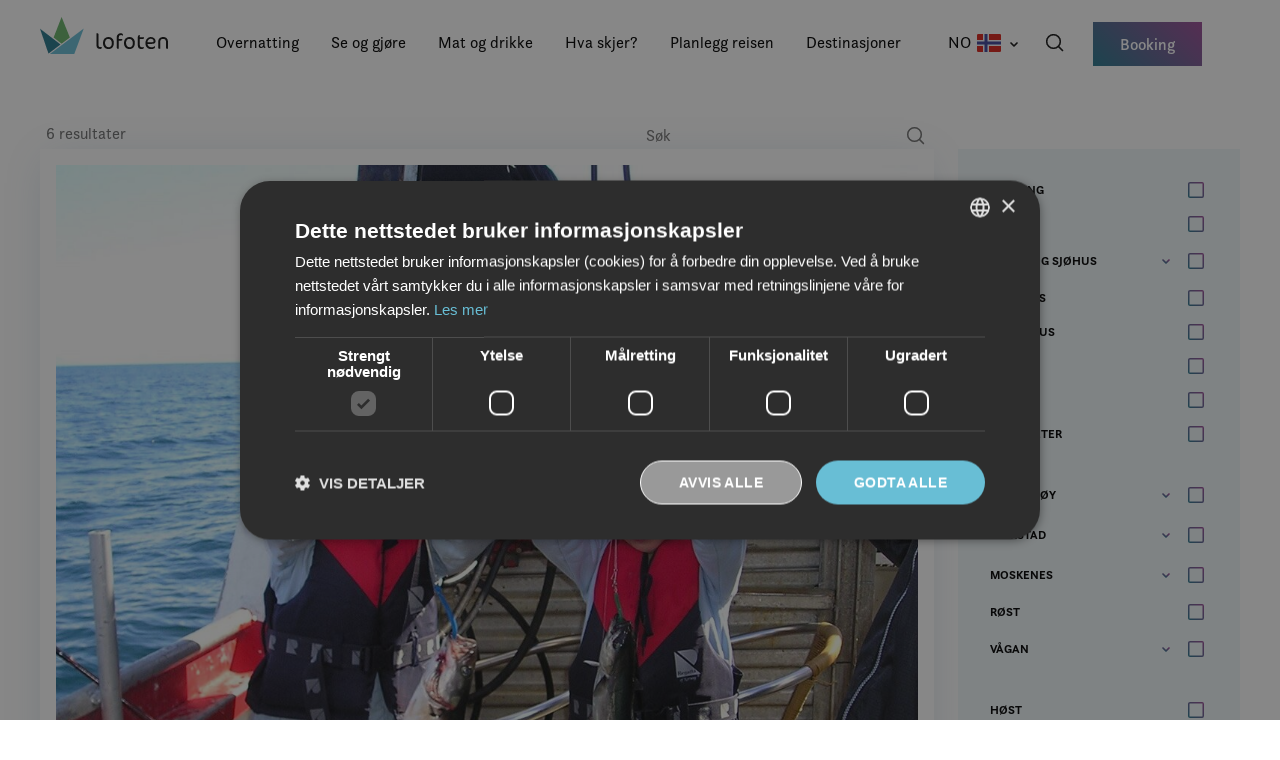

--- FILE ---
content_type: text/html; charset=UTF-8
request_url: https://visitlofoten.com/cbis_attribute/felles-vaskeri/
body_size: 21135
content:
<!DOCTYPE html>
<html lang="nb-NO">
<head>
	<meta charset="UTF-8"/>
	<meta name="viewport" content="width=device-width, initial-scale=1"/>

	<meta name="facebook-domain-verification" content="9w7ec2s32h3pu9vcoaydjqzgjftzxk" />	<meta name='robots' content='index, follow, max-image-preview:large, max-snippet:-1, max-video-preview:-1' />
	<style>img:is([sizes="auto" i], [sizes^="auto," i]) { contain-intrinsic-size: 3000px 1500px }</style>
				<!-- Google Tag Manager -->
			<script>
				(function(w,d,s,l,i){w[l]=w[l]||[];w[l].push({'gtm.start':
				new Date().getTime(),event:'gtm.js'});var f=d.getElementsByTagName(s)[0],
				j=d.createElement(s),dl=l!='dataLayer'?'&l='+l:'';j.async=true;j.src=
				'https://www.googletagmanager.com/gtm.js?id='+i+dl;f.parentNode.insertBefore(j,f);
				})(window,document,'script','dataLayer','GTM-K4BWRHR');
			</script>
			<!-- End Google Tag Manager -->
		
	<!-- This site is optimized with the Yoast SEO Premium plugin v21.9 (Yoast SEO v21.9.1) - https://yoast.com/wordpress/plugins/seo/ -->
	<title>Felles vaskeri Arkiver - Visit Lofoten</title>
	<link rel="canonical" href="https://visitlofoten.com/cbis_attribute/felles-vaskeri/" />
	<meta property="og:locale" content="nb_NO" />
	<meta property="og:type" content="article" />
	<meta property="og:title" content="Felles vaskeri Arkiver" />
	<meta property="og:url" content="https://visitlofoten.com/cbis_attribute/felles-vaskeri/" />
	<meta property="og:site_name" content="Visit Lofoten" />
	<meta property="og:image" content="https://v.imgi.no/visitlofoten-1689-41956fc23caf0af713ea4fd9c4a7002d-1176x882/2022_04_image-222.jpg" />
	<meta name="twitter:card" content="summary_large_image" />
	<script type="application/ld+json" class="yoast-schema-graph">{"@context":"https://schema.org","@graph":[{"@type":"CollectionPage","@id":"https://visitlofoten.com/cbis_attribute/felles-vaskeri/","url":"https://visitlofoten.com/cbis_attribute/felles-vaskeri/","name":"Felles vaskeri Arkiver - Visit Lofoten","isPartOf":{"@id":"https://visitlofoten.com/#website"},"primaryImageOfPage":{"@id":"https://visitlofoten.com/cbis_attribute/felles-vaskeri/#primaryimage"},"image":{"@id":"https://visitlofoten.com/cbis_attribute/felles-vaskeri/#primaryimage"},"thumbnailUrl":"https://v.imgi.no/visitlofoten-1689-41956fc23caf0af713ea4fd9c4a7002d-2048x1536/2022_04_image-222.jpg","breadcrumb":{"@id":"https://visitlofoten.com/cbis_attribute/felles-vaskeri/#breadcrumb"},"inLanguage":"nb-NO"},{"@type":"ImageObject","inLanguage":"nb-NO","@id":"https://visitlofoten.com/cbis_attribute/felles-vaskeri/#primaryimage","url":"https://v.imgi.no/visitlofoten-1689-41956fc23caf0af713ea4fd9c4a7002d-2048x1536/2022_04_image-222.jpg","contentUrl":"https://v.imgi.no/visitlofoten-1689-41956fc23caf0af713ea4fd9c4a7002d-2048x1536/2022_04_image-222.jpg"},{"@type":"BreadcrumbList","@id":"https://visitlofoten.com/cbis_attribute/felles-vaskeri/#breadcrumb","itemListElement":[{"@type":"ListItem","position":1,"name":"Hjem","item":"https://visitlofoten.com/"},{"@type":"ListItem","position":2,"name":"Fasiliteter","item":"https://visitlofoten.com/cbis_attribute/fasiliteter/"},{"@type":"ListItem","position":3,"name":"Felles vaskeri"}]},{"@type":"WebSite","@id":"https://visitlofoten.com/#website","url":"https://visitlofoten.com/","name":"Visit Lofoten","description":"","potentialAction":[{"@type":"SearchAction","target":{"@type":"EntryPoint","urlTemplate":"https://visitlofoten.com/?s={search_term_string}"},"query-input":"required name=search_term_string"}],"inLanguage":"nb-NO"}]}</script>
	<!-- / Yoast SEO Premium plugin. -->


<link rel='dns-prefetch' href='//visitlofoten.com' />
<link rel='dns-prefetch' href='//cdnjs.cloudflare.com' />
<link rel='dns-prefetch' href='//cdn.jsdelivr.net' />
<link rel='dns-prefetch' href='//siteimproveanalytics.com' />
<link rel='dns-prefetch' href='//www.googletagmanager.com' />
<link rel="alternate" type="application/rss+xml" title="Visit Lofoten &raquo; Felles vaskeri CBIS Attributt Strøm" href="https://visitlofoten.com/cbis_attribute/felles-vaskeri/feed/" />
<style>:root{--t2-layout-wide:1200px;--t2-layout-content:588px;--t2-color-background:#fff;}.entry-content > * {max-width: min(calc(100vw - 2 * var(--t2-base-style-spacing-horizontal, var(--wp--custom--t-2-base-style--spacing--horizontal, 1.25rem))), var(--t2-layout-content, 48rem));margin-left: auto !important;margin-right: auto !important;}.entry-content > .alignwide { max-width: min(calc(100vw - 2 * var(--t2-base-style-spacing-horizontal, var(--wp--custom--t-2-base-style--spacing--horizontal, 1.25rem))), var(--t2-layout-wide, 75rem));}.entry-content .alignfull { max-width: none; }</style>
<link rel='stylesheet' id='wp-block-library-css' href='https://visitlofoten.com/wp/wp-includes/css/dist/block-library/style.min.css?ver=6.8.3' type='text/css' media='all' />
<link rel='stylesheet' id='wp-block-library-theme-css' href='https://visitlofoten.com/wp/wp-includes/css/dist/block-library/theme.min.css?ver=6.8.3' type='text/css' media='all' />
<style id='vlb-activity-meta-map-style-inline-css' type='text/css'>
@media (max-width:600px){.show-for-small{display:none!important}}@media (max-width:782px){.show-for-medium{display:none!important}}@media (max-width:960px){.show-for-large{display:none!important}}@media (max-width:1280px){.show-for-wide{display:none!important}}@media (max-width:1440px){.show-for-huge{display:none!important}}.activity-meta-map{height:300px;width:100%}@media (min-width:783px){.activity-meta-map{height:100%;margin:auto;width:450px}}.wp-block-vlb-activity-meta-map{position:relative}.wp-block-vlb-activity-meta-map .expand-icon{align-items:center;background:hsla(0,0%,100%,.8);display:flex;height:40px;justify-content:center;position:absolute;right:10px;top:10px;width:40px;z-index:401}.wp-block-vlb-activity-meta-map .expand-icon a{height:24px;width:24px}.teft-location-meta__map .leaflet-container{height:300px;margin:0;width:100%}

</style>
<style id='vlb-activity-meta-parent-style-inline-css' type='text/css'>
@media (max-width:600px){.show-for-small{display:none!important}}@media (max-width:782px){.show-for-medium{display:none!important}}@media (max-width:960px){.show-for-large{display:none!important}}@media (max-width:1280px){.show-for-wide{display:none!important}}@media (max-width:1440px){.show-for-huge{display:none!important}}.entry-content .wp-block-vlb-activity-meta-parent{grid-gap:35px 20px;display:grid;grid-template:1fr/1fr;height:-webkit-min-content;height:-moz-min-content;height:min-content;padding:20px}@media (min-width:783px){.entry-content .wp-block-vlb-activity-meta-parent{grid-gap:35px 20px;display:grid;grid-template:1fr/1fr 1fr;margin:auto}}.entry-content .wp-block-vlb-activity-metas.metas-in-one-column .wp-block-vlb-activity-meta-parent{display:flex;flex-direction:column;justify-content:center;padding:20px;width:25%}.entry-content .wp-block-vlb-activity-metas.metas-in-one-column .wp-block-vlb-activity-meta-parent>div:not(:last-of-type){margin-bottom:20px}.entry-content .wp-block-vlb-activity-metas.metas-in-one-column .wp-block-vlb-activity-meta-map{width:75%}.entry-content .wp-block-vlb-activity-metas.metas-in-one-column .wp-block-vlb-activity-meta-map .activity-meta-map{width:100%}

</style>
<style id='vlb-activity-metas-style-inline-css' type='text/css'>
@media (max-width:600px){.show-for-small{display:none!important}}@media (max-width:782px){.show-for-medium{display:none!important}}@media (max-width:960px){.show-for-large{display:none!important}}@media (max-width:1280px){.show-for-wide{display:none!important}}@media (max-width:1440px){.show-for-huge{display:none!important}}.vlb__activity-meta-item{padding-left:45px;position:relative}.vlb__activity-meta-item svg{left:0;position:absolute;width:20px}.editor-styles-wrapper .editor-writing-flow h3.vlb-activity-meta-item-title,.vlb__activity-meta-item h3.vlb-activity-meta-item-title{color:#7f7f7f;font-family:var(--teft-typography-font-family);font-size:14px;font-weight:500;letter-spacing:.05em;margin:0;text-transform:uppercase}.editor-styles-wrapper .editor-writing-flow p.vlb-activity-meta-item-content,.vlb__activity-meta-item p.vlb-activity-meta-item-content{font-weight:500;margin:0}.wp-block-vlb-activity-metas{border-bottom:1px solid #ccc;border-top:1px solid #ccc;padding:40px}@media (min-width:783px){.wp-block-vlb-activity-metas{min-height:320px;padding:0}}.entry-content .wp-block-vlb-activity-metas{display:flex;flex-direction:column}@media (min-width:783px){.entry-content .wp-block-vlb-activity-metas{flex-direction:row}}

</style>
<style id='vlb-reiseguide-metas-style-inline-css' type='text/css'>
@media (max-width:600px){.show-for-small{display:none!important}}@media (max-width:782px){.show-for-medium{display:none!important}}@media (max-width:960px){.show-for-large{display:none!important}}@media (max-width:1280px){.show-for-wide{display:none!important}}@media (max-width:1440px){.show-for-huge{display:none!important}}.entry-content .reiseguide-metas .wp-block-vlb-activity-meta-parent{border-bottom:1px solid #ccc;border-top:1px solid #ccc;display:flex;flex-flow:row wrap;justify-content:space-between;padding:30px 0}.entry-content .reiseguide-metas .wp-block-vlb-activity-meta-parent .vlb__activity-meta-item{flex-basis:0;flex-grow:1;margin:20px}@media (min-width:601px){.entry-content .reiseguide-metas .wp-block-vlb-activity-meta-parent .vlb__activity-meta-item{margin:20px 30px;width:auto}}@media (min-width:961px){.entry-content .reiseguide-metas .wp-block-vlb-activity-meta-parent .vlb__activity-meta-item{margin:20px 50px}}.reiseguide-metas{text-align:center}.reiseguide-metas-inner{display:block;max-width:100%;text-align:left}@media (min-width:961px){.reiseguide-metas-inner{display:inline-block;min-width:var(--teft-theme-content-width)}}

</style>
<style id='vlb-cbis-about-style-inline-css' type='text/css'>
.wp-block-vlb-cbis-about div p:last-child{margin-bottom:0}.wp-block-vlb-cbis-about .activity-data ul{display:flex;flex-wrap:wrap;justify-content:space-between;list-style:none;margin:0;padding:0}.wp-block-vlb-cbis-about .activity-data ul li{display:flex;margin-bottom:1rem;width:50%}@media (min-width:1100px){.wp-block-vlb-cbis-about .activity-data ul li{margin-bottom:unset;width:unset}}.wp-block-vlb-cbis-about .activity-data ul li .text-wrapper{padding-left:1rem}.wp-block-vlb-cbis-about .activity-data ul li .label{color:var(--wp--preset--color--granite);font-size:var(--wp--preset--font-size--xxx-small);font-weight:var(--wp--custom--font-weight--bold);line-height:var(--wp--custom--line-height--xx-narrow);margin:0 0 .375rem;text-transform:uppercase}.wp-block-vlb-cbis-about .activity-data ul li .meta{color:var(--wp--preset--color--neutrals-black);font-size:var(--wp--preset--font-size--medium);font-weight:var(--wp--custom--font-weight--regular);line-height:var(--wp--custom--line-height--xx-narrow);margin:0}.block-editor-block-list__block.wp-block-vlb-cbis-about{border:1px solid #cecece;padding:2rem;text-align:center}.block-editor-block-list__block.wp-block-vlb-cbis-about h3{font-size:28px}#vlb-block-cbis-about-read-more-text{max-height:0;overflow:hidden;transition:all .5s ease-in}

</style>
<style id='vlb-cbis-gallery-style-inline-css' type='text/css'>
.wp-block-vlb-cbis-gallery{max-width:984px}.block-editor-block-list__block.wp-block-vlb-cbis-gallery{border:1px solid #cecece;padding:2rem;text-align:center}.block-editor-block-list__block.wp-block-vlb-cbis-gallery h3{font-size:28px}

</style>
<style id='vlb-cbis-map-style-inline-css' type='text/css'>
.wp-block-vlb-cbis-map{height:400px;max-width:894px;width:100%}.wp-block-vlb-cbis-map.leaflet-container .leaflet-control-container .leaflet-control-zoom{border:2px solid #e8eef0;border-radius:0;box-shadow:none}.wp-block-vlb-cbis-map.leaflet-container .leaflet-control-container .leaflet-control-zoom a{align-items:center;display:flex;height:2.75rem;justify-content:center;width:2.75rem}.wp-block-vlb-cbis-map.leaflet-container .leaflet-control-container .leaflet-control-zoom a:first-child{border-bottom:2px solid #e8eef0;border-top-left-radius:0;border-top-right-radius:0}.wp-block-vlb-cbis-map.leaflet-container .leaflet-control-container .leaflet-control-zoom a:last-child{border-bottom-left-radius:0;border-bottom-right-radius:0}.wp-block-vlb-cbis-map.leaflet-container .leaflet-popup{bottom:43px!important}.wp-block-vlb-cbis-map.leaflet-container .leaflet-popup .leaflet-popup-content-wrapper{max-width:130px}.wp-block-vlb-cbis-map.leaflet-container .leaflet-popup .leaflet-popup-content{font-family:var(--wp--preset--font-family--body);font-size:var(--wp--preset--font-size--x-small);font-weight:500;margin:0;padding:12px 16px;text-align:center}.wp-block-vlb-cbis-map.leaflet-container .leaflet-popup .leaflet-popup-close-button{display:none}.block-editor-block-list__block.wp-block-vlb-cbis-map{border:1px solid #cecece;padding:2rem;text-align:center}.block-editor-block-list__block.wp-block-vlb-cbis-map h3{font-size:28px}

</style>
<link rel='stylesheet' id='vlb-map-full-screen-style-css' href='https://visitlofoten.com/content/plugins/block-dp-map/blocks/map-full-screen/build/style.css?ver=6.8.3' type='text/css' media='all' />
<style id='vlb-map-selected-destination-style-inline-css' type='text/css'>
.selected-destination-map .leaflet-container{height:300px;min-height:300px}.wp-block-vlb-map-selected-destination{position:relative}@media (min-width:601px){.selected-destination-map .leaflet-container{min-height:430px}}@media (min-width:961px){.selected-destination-map .leaflet-container{min-height:530px}}@media (min-width:1281px){.selected-destination-map .leaflet-container{min-height:700px}}

</style>
<link rel='stylesheet' id='vlb-map-selected-markers-style-css' href='https://visitlofoten.com/content/plugins/block-dp-map/blocks/map-selected-markers/build/style.css?ver=6.8.3' type='text/css' media='all' />
<link rel='stylesheet' id='vlb-map-route-style-css' href='https://visitlofoten.com/content/plugins/block-map-route/build/style.css?ver=6.8.3' type='text/css' media='all' />
<style id='visit-lofoten-bodo-background-container-style-inline-css' type='text/css'>
.vlb-background-container{background-image:none;background-position-x:left;background-position-y:center;background-repeat:repeat-x}.vlb-background-container.is-style-background-top{background-position-y:top}.vlb-background-container.is-style-background-bottom{background-position-y:bottom}.vlb-background-container__blocks>*{margin-left:auto;margin-right:auto;max-width:min(calc(100vw - var(--wp--custom--t2--spacing-horizontal, 1.25rem)*2),var(--t2-layout-content,48rem))}.vlb-background-container__blocks>:first-child{margin-top:0}.vlb-background-container__blocks>.alignwide{max-width:min(calc(100vw - var(--wp--custom--t2--spacing-horizontal, 1.25rem)*2),var(--t2-layout-wide,75rem))}.vlb-background-container__blocks>.alignfull{max-width:none}.vlb-background-container>.block-editor-inner-blocks>.block-editor-block-list__layout>*{margin-left:auto;margin-right:auto;max-width:var(--t2-layout-content)}.vlb-background-container>.block-editor-inner-blocks>.block-editor-block-list__layout>:first-child{margin-top:0}.vlb-background-container .block-editor-rich-text__editable [data-rich-text-placeholder]:after{-webkit-text-fill-color:var(--wp--preset--color--black)}.editor-styles-wrapper [data-align=full]>.vlb-background-container>.block-editor-inner-blocks>.block-editor-block-list__layout>.t2-featured-content-layout{max-width:min(calc(100vw - var(--wp--custom--t2--spacing-horizontal, 1.25rem)*2),var(--t2-layout-wide,75rem))}

</style>
<link rel='stylesheet' id='vlb-map-guide-style-css' href='https://visitlofoten.com/content/plugins/block-map-guide/build/style.css?ver=6.8.3' type='text/css' media='all' />
<link rel='stylesheet' id='vlb-map-interactive-style-css' href='https://visitlofoten.com/content/plugins/block-map-interactive/build/style.css?ver=6.8.3' type='text/css' media='all' />
<style id='visit-lofoten-bodo-video-cover-style-inline-css' type='text/css'>
.wp-block-visit-lofoten-bodo-video-cover{overflow:hidden;position:relative}.wp-block-visit-lofoten-bodo-video-cover .wp-block-embed{margin:0}.wp-block-visit-lofoten-bodo-video-cover .wp-block-visit-lofoten-bodo-video-cover__overlay{bottom:0;display:flex;height:100%;left:0;margin-top:0!important;position:absolute;top:0;transition:opacity .4s ease;width:100%}.wp-block-visit-lofoten-bodo-video-cover .wp-block-visit-lofoten-bodo-video-cover__image{-o-object-fit:cover;object-fit:cover;width:100%}.wp-block-visit-lofoten-bodo-video-cover .wp-block-visit-lofoten-bodo-video-cover__overlay-content{align-items:flex-start;bottom:0;display:flex;flex-direction:column;justify-content:flex-end;left:0;padding:16px;position:absolute;top:0;width:100%}.wp-block-visit-lofoten-bodo-video-cover .wp-block-visit-lofoten-bodo-video-cover__overlay-content:before{background:rgba(0,0,0,.3);bottom:0;content:"";display:block;left:0;position:absolute;top:0;width:100%}.wp-block-visit-lofoten-bodo-video-cover .wp-block-visit-lofoten-bodo-video-cover__overlay-content *{z-index:2}.wp-block-visit-lofoten-bodo-video-cover .wp-block-visit-lofoten-bodo-video-cover__label{color:var(--wp--preset--color--white);margin:0;text-transform:uppercase}.wp-block-visit-lofoten-bodo-video-cover .wp-block-visit-lofoten-bodo-video-cover__title{color:var(--wp--preset--color--white);margin:8px 0 0;text-align:left}.wp-block-visit-lofoten-bodo-video-cover .wp-block-visit-lofoten-bodo-video-cover__play-button{background:none;border:none;border-radius:0;margin-bottom:auto;padding:0;transition:transform .2s ease}.wp-block-visit-lofoten-bodo-video-cover .wp-block-visit-lofoten-bodo-video-cover__play-button:hover{cursor:pointer;transform:scale(1.1)}.wp-block-visit-lofoten-bodo-video-cover.wp-block-visit-lofoten-bodo-video-cover--active .wp-block-visit-lofoten-bodo-video-cover__overlay{opacity:0;pointer-events:none}

</style>
<link rel='stylesheet' id='t2-story-chapter-style-css' href='https://visitlofoten.com/content/plugins/t2/build/extension-library/story/block-library/chapter/style.css?ver=8.21.0' type='text/css' media='all' />
<style id='t2-story-cover-style-inline-css' type='text/css'>
.wp-block-t2-story-cover{align-items:center;background-color:#fff;display:flex;justify-content:center;min-height:40vh;padding:2rem}.wp-block-t2-story-cover.has-media{position:relative}.wp-block-t2-story-cover.has-media h2{font-size:var(--t2-story-hero-heading);margin:0}.wp-block-t2-story-cover.has-media .t2-story-cover__content-wrap{background-color:inherit;margin:0;padding:1rem 2rem;z-index:2}.wp-block-t2-story-cover.has-media .t2-story-cover__media-wrap{height:100%;left:0;overflow:hidden;position:absolute;top:0;width:100%}:is(.wp-block-t2-story-cover.has-media .t2-story-cover__media-wrap) img,:is(.wp-block-t2-story-cover.has-media .t2-story-cover__media-wrap) video{height:100%;left:0;max-width:none!important;object-fit:cover;pointer-events:none;top:0;width:100%}
</style>
<link rel='stylesheet' id='t2-story-gallery-style-css' href='https://visitlofoten.com/content/plugins/t2/build/extension-library/story/block-library/gallery/style.css?ver=8.21.0' type='text/css' media='all' />
<link rel='stylesheet' id='t2-story-hero-style-css' href='https://visitlofoten.com/content/plugins/t2/build/extension-library/story/block-library/hero/style.css?ver=8.21.0' type='text/css' media='all' />
<style id='t2-story-style-inline-css' type='text/css'>
body{--t2-story-hero-heading:var(--wp--custom--t-2-story--hero-heading,clamp(2.5rem,0.6818rem + 5.8182vw,6.5rem));--t2-story-gallery-horizontal-margin:var(--wp--custom--t-2-story--gallery-horizontal-margin,10vw);--t2-story-gallery-figure-height:var(--wp--custom--t-2-story--gallery-figure-height,40vh);--t2-story-gallery-figure-width:var(--wp--custom--t-2-story--gallery-figure-height,auto)}
</style>
<link rel='stylesheet' id='t2-accordion-style-css' href='https://visitlofoten.com/content/plugins/t2/build/block-library/accordion/style.css?ver=8.21.0' type='text/css' media='all' />
<link rel='stylesheet' id='t2-factbox-style-css' href='https://visitlofoten.com/content/plugins/t2/build/block-library/factbox/style.css?ver=8.21.0' type='text/css' media='all' />
<style id='t2-featured-content-layout-style-inline-css' type='text/css'>
:where(body){--t2-featured-content-layout-spacing-gap:var(--wp--custom--t-2-featured-content-layout--spacing--gap,1rem);--t2-featured-content-layout-spacing-row-gap:var(--wp--custom--t-2-featured-content-layout--spacing--row-gap,var(--t2-featured-content-layout-spacing-gap));--t2-featured-content-layout-spacing-column-gap:var(--wp--custom--t-2-featured-content-layout--spacing--column-gap,var(--t2-featured-content-layout-spacing-gap));--t2-featured-content-layout-spacing-margin:var(--wp--custom--t-2-featured-content-layout--spacing--margin,1.75em 0)}:where(.t2-featured-content-layout){margin-block:var(--t2-featured-content-layout-spacing-margin)}.t2-featured-content-layout{display:grid;gap:var(--t2-featured-content-layout-spacing-row-gap) var(--t2-featured-content-layout-spacing-column-gap);grid-auto-flow:dense;grid-template-columns:repeat(auto-fill,minmax(calc(50% - var(--t2-featured-content-layout-spacing-column-gap)),1fr))}@media (min-width:782px){.t2-featured-content-layout{grid-template-columns:repeat(auto-fill,minmax(calc(8.33333% - var(--t2-featured-content-layout-spacing-column-gap)),1fr))}}.t2-featured-content-layout.has-background{padding:2rem}.t2-featured-content-layout>*{grid-column:span 2}@media (min-width:782px){.t2-featured-content-layout>*{grid-column:span 4}.t2-featured-content-layout-col-3{grid-column:span 3}.t2-featured-content-layout-col-6{grid-column:span 6}.t2-featured-content-layout-col-8{grid-column:span 8}.t2-featured-content-layout-col-12{grid-column:span 12}}.t2-featured-content-layout-row-2{grid-row:span 2}.t2-featured-content-layout-row-3{grid-row:span 3}.t2-featured-content-layout-row-4{grid-row:span 4}
</style>
<style id='t2-featured-single-post-style-inline-css' type='text/css'>
.t2-featured-content{background:var(--wp--preset--color--background,#fff);color:var(--wp--preset--color--foreground,#000);position:relative}.t2-featured-content a{color:inherit;text-decoration:none;z-index:1}.t2-post-link:is(.t2-featured-content a):before{content:"";display:flex;height:100%;left:0;position:absolute;top:0;width:100%;z-index:0}.t2-featured-content img{max-width:100%;vertical-align:bottom}.t2-featured-content:focus{outline:1px auto highlight;outline:1px auto -webkit-focus-ring-color}
</style>
<link rel='stylesheet' id='t2-gallery-style-css' href='https://visitlofoten.com/content/plugins/t2/build/block-library/gallery/style.css?ver=8.21.0' type='text/css' media='all' />
<link rel='stylesheet' id='t2-link-list-style-css' href='https://visitlofoten.com/content/plugins/t2/build/block-library/link-list/style.css?ver=8.21.0' type='text/css' media='all' />
<link rel='stylesheet' id='t2-hero-style-css' href='https://visitlofoten.com/content/plugins/t2/build/block-library/hero/style.css?ver=8.21.0' type='text/css' media='all' />
<style id='t2-ingress-style-inline-css' type='text/css'>
:where(body){--t2-ingress-typography-font-size:var(--wp--custom--t-2-ingress--typography--font-size,1.1875em);--t2-ingress-typography-font-weight:var(--wp--custom--t-2-ingress--typography--font-weight,initial)}:where(.t2-ingress){font-size:var(--t2-ingress-typography-font-size);font-weight:var(--t2-ingress-typography-font-weight)}
</style>
<style id='t2-tabs-style-inline-css' type='text/css'>
:where(body){--t2-tabs-spacing-button-gap:var(--wp--custom--t-2-tabs--button--gap,1rem);--t2-tabs-spacing-button-padding:var(--wp--custom--t-2-tabs--button--padding,0.5rem 0);--t2-tabs-typography-tab-font-size:var(--wp--custom--t-2-tabs--typography--tab-font-size,0.8125em);--t2-tabs-typography-button-font-weight:var(--wp--custom--t-2-tabs--button--font-weight,600)}.t2-tabs__buttons{display:flex;gap:var(--t2-tabs-spacing-button-gap);overflow-x:auto;scroll-behavior:smooth;scroll-snap-type:x mandatory}.toggle-position-right .t2-tabs__buttons{justify-content:flex-end}.toggle-position-center .t2-tabs__buttons{justify-content:center}.toggle-position-left .t2-tabs__buttons{justify-content:flex-start}.t2-tabs__button{background-color:initial;border:0;cursor:pointer;display:inline-block;font-size:var(--t2-tabs-typography-tab-font-size);padding:var(--t2-tabs-spacing-button-padding);position:relative;scroll-snap-align:center;text-align:center;white-space:nowrap}.t2-tabs__button[aria-selected=true]{font-weight:var(--t2-tabs-typography-button-font-weight)}.t2-tabs__button[aria-selected=true]:hover{text-decoration:none}.t2-tabs__button[aria-selected=true]:after{width:100%}
</style>
<style id='t2-post-excerpt-style-inline-css' type='text/css'>
.t2-post-excerpt p{margin:0}
</style>
<style id='t2-post-featured-image-style-inline-css' type='text/css'>
.t2-post-featured-image{margin:0 0 1rem}.t2-post-featured-image.has-image-ratio-16-9{aspect-ratio:16/9}.t2-post-featured-image.has-image-ratio-4-3{aspect-ratio:4/3}.t2-post-featured-image.has-image-ratio-1-1{aspect-ratio:1/1}.t2-post-featured-image.has-image-ratio-3-2{aspect-ratio:3/2}.t2-post-featured-image img,.t2-post-featured-image__fallback{height:100%;object-fit:cover;object-position:var(--t2-focal-point,center center);width:100%}.t2-post-featured-image__fallback{align-items:center;background:var(--t2-fallback-background,#96969640);display:flex;font-size:3em;justify-content:center}
</style>
<style id='t2-post-link-style-inline-css' type='text/css'>
.t2-post-link{width:100%}.t2-featured-single-post.has-background .t2-post-link{padding-bottom:1rem}.t2-featured-single-post.has-background .t2-post-link>.wp-block-group:first-child{padding-top:1rem}
</style>
<style id='t2-post-title-style-inline-css' type='text/css'>
.t2-post-title{margin:0}.t2-featured-single-post.has-background .t2-post-title{padding:0 1rem}
</style>
<link rel='stylesheet' id='leaflet-css' href='https://cdnjs.cloudflare.com/ajax/libs/leaflet/1.6.0/leaflet.css?ver=1.6.0' type='text/css' media='all' />
<link rel='stylesheet' id='leaflet-routing-machine-css' href='https://cdnjs.cloudflare.com/ajax/libs/leaflet-routing-machine/3.2.12/leaflet-routing-machine.css?ver=3.2.12' type='text/css' media='all' />
<link rel='stylesheet' id='leaflet-geocoder-css' href='https://cdnjs.cloudflare.com/ajax/libs/perliedman-leaflet-control-geocoder/2.3.0/Control.Geocoder.min.css?ver=2.3.0' type='text/css' media='all' />
<link rel='stylesheet' id='t2-editor-content-css' href='https://visitlofoten.com/content/plugins/t2/build/editor/content.css?ver=6e9afc1527d2fe82b290' type='text/css' media='all' />
<style id='t2-extensions-image-credit-inline-css' type='text/css'>
.t2-image-credit-wrapper{pointer-events:none;position:relative}.t2-image-credit-wrapper img{vertical-align:bottom}.t2-image-credit{align-items:center;background-color:var(--t2-image-credit-background-color,#333);border-radius:2px;bottom:var(--t2-image-credit-offset,1rem);color:var(--t2-image-credit-color,#fff);display:inline-flex;flex-direction:row-reverse;position:absolute;right:var(--t2-image-credit-offset,1rem);z-index:1}:where(.t2-image-credit-text){font-size:var(--t2-image-credit-font-size,.8125em);padding:.25rem .5rem}[hidden]:where(.t2-image-credit-text){display:none}.t2-image-credit-toggle,.wp-lightbox-container .t2-image-credit-toggle{align-self:flex-end;background-color:initial;border:0;color:inherit;cursor:pointer;height:2rem;opacity:1;padding:.25rem;pointer-events:auto;position:static;width:2rem}:is(.t2-image-credit-toggle,.wp-lightbox-container .t2-image-credit-toggle) svg{fill:currentColor}.t2-lightbox:not(.active) .t2-image-credit-toggle,:is(.t2-image-credit-toggle,.wp-lightbox-container .t2-image-credit-toggle) *{pointer-events:none}.is-image-fill-element>figure .t2-image-credit-wrapper{height:100%}
</style>
<style id='global-styles-inline-css' type='text/css'>
:root{--wp--preset--aspect-ratio--square: 1;--wp--preset--aspect-ratio--4-3: 4/3;--wp--preset--aspect-ratio--3-4: 3/4;--wp--preset--aspect-ratio--3-2: 3/2;--wp--preset--aspect-ratio--2-3: 2/3;--wp--preset--aspect-ratio--16-9: 16/9;--wp--preset--aspect-ratio--9-16: 9/16;--wp--preset--color--black: #000000;--wp--preset--color--cyan-bluish-gray: #abb8c3;--wp--preset--color--white: #ffffff;--wp--preset--color--pale-pink: #f78da7;--wp--preset--color--vivid-red: #cf2e2e;--wp--preset--color--luminous-vivid-orange: #ff6900;--wp--preset--color--luminous-vivid-amber: #fcb900;--wp--preset--color--light-green-cyan: #7bdcb5;--wp--preset--color--vivid-green-cyan: #00d084;--wp--preset--color--pale-cyan-blue: #8ed1fc;--wp--preset--color--vivid-cyan-blue: #0693e3;--wp--preset--color--vivid-purple: #9b51e0;--wp--preset--color--purple: #9D4C97;--wp--preset--color--turquoise: #29788E;--wp--preset--color--off-white: #EFF7FA;--wp--preset--color--grey: #737373;--wp--preset--color--light-grey: #D1D1D1;--wp--preset--color--granite: #707070;--wp--preset--color--green: #69B36A;--wp--preset--color--lime-green: #A8C320;--wp--preset--color--orange: #EC9A30;--wp--preset--color--red: #D42A22;--wp--preset--color--blue: #68BED5;--wp--preset--color--light-blue: #BFDCE6;--wp--preset--color--neutrals-black: #171717;--wp--preset--color--link-blue: #3765DB;--wp--preset--gradient--vivid-cyan-blue-to-vivid-purple: linear-gradient(135deg,rgba(6,147,227,1) 0%,rgb(155,81,224) 100%);--wp--preset--gradient--light-green-cyan-to-vivid-green-cyan: linear-gradient(135deg,rgb(122,220,180) 0%,rgb(0,208,130) 100%);--wp--preset--gradient--luminous-vivid-amber-to-luminous-vivid-orange: linear-gradient(135deg,rgba(252,185,0,1) 0%,rgba(255,105,0,1) 100%);--wp--preset--gradient--luminous-vivid-orange-to-vivid-red: linear-gradient(135deg,rgba(255,105,0,1) 0%,rgb(207,46,46) 100%);--wp--preset--gradient--very-light-gray-to-cyan-bluish-gray: linear-gradient(135deg,rgb(238,238,238) 0%,rgb(169,184,195) 100%);--wp--preset--gradient--cool-to-warm-spectrum: linear-gradient(135deg,rgb(74,234,220) 0%,rgb(151,120,209) 20%,rgb(207,42,186) 40%,rgb(238,44,130) 60%,rgb(251,105,98) 80%,rgb(254,248,76) 100%);--wp--preset--gradient--blush-light-purple: linear-gradient(135deg,rgb(255,206,236) 0%,rgb(152,150,240) 100%);--wp--preset--gradient--blush-bordeaux: linear-gradient(135deg,rgb(254,205,165) 0%,rgb(254,45,45) 50%,rgb(107,0,62) 100%);--wp--preset--gradient--luminous-dusk: linear-gradient(135deg,rgb(255,203,112) 0%,rgb(199,81,192) 50%,rgb(65,88,208) 100%);--wp--preset--gradient--pale-ocean: linear-gradient(135deg,rgb(255,245,203) 0%,rgb(182,227,212) 50%,rgb(51,167,181) 100%);--wp--preset--gradient--electric-grass: linear-gradient(135deg,rgb(202,248,128) 0%,rgb(113,206,126) 100%);--wp--preset--gradient--midnight: linear-gradient(135deg,rgb(2,3,129) 0%,rgb(40,116,252) 100%);--wp--preset--gradient--gradient-primary: linear-gradient(-135deg, #9D4C97 0%, #29788E 100%);--wp--preset--gradient--gradient-secondary: linear-gradient(180deg, rgba(255, 255, 255, 0) 53.19%, #FFFFFF 87.23%), #EFF7FA;--wp--preset--font-size--small: 18px;--wp--preset--font-size--medium: 20px;--wp--preset--font-size--large: 24px;--wp--preset--font-size--x-large: 28px;--wp--preset--font-size--xxx-large: 64px;--wp--preset--font-size--xx-large: 40px;--wp--preset--font-size--x-small: 16px;--wp--preset--font-size--xx-small: 14px;--wp--preset--font-size--xxx-small: 12px;--wp--preset--font-family--display: "editor", sans-serif;--wp--preset--font-family--body: questa-sans, sans-serif;--wp--preset--spacing--20: 0.44rem;--wp--preset--spacing--30: 0.67rem;--wp--preset--spacing--40: 1rem;--wp--preset--spacing--50: 1.5rem;--wp--preset--spacing--60: 2.25rem;--wp--preset--spacing--70: 3.38rem;--wp--preset--spacing--80: 5.06rem;--wp--preset--shadow--natural: 6px 6px 9px rgba(0, 0, 0, 0.2);--wp--preset--shadow--deep: 12px 12px 50px rgba(0, 0, 0, 0.4);--wp--preset--shadow--sharp: 6px 6px 0px rgba(0, 0, 0, 0.2);--wp--preset--shadow--outlined: 6px 6px 0px -3px rgba(255, 255, 255, 1), 6px 6px rgba(0, 0, 0, 1);--wp--preset--shadow--crisp: 6px 6px 0px rgba(0, 0, 0, 1);--wp--custom--line-height--xx-narrow: 1.2;--wp--custom--line-height--x-narrow: 1.25;--wp--custom--line-height--narrow: 1.33;--wp--custom--line-height--regular: 1.5;--wp--custom--font-weight--light: 300;--wp--custom--font-weight--regular: 400;--wp--custom--font-weight--medium: 500;--wp--custom--font-weight--semi-bold: 600;--wp--custom--font-weight--bold: 700;--wp--custom--font-weight--extra-bold: 800;--wp--custom--border-radius: 5px;--wp--custom--t-2-featured-content-layout--spacing--gap: 24px;--wp--custom--content-width--medium: 792px;}.wp-block-t2-hero{--wp--preset--color--turquoise: #29788E;}.wp-block-cover{--wp--preset--color--turquoise: #29788E;}:root { --wp--style--global--content-size: 588px;--wp--style--global--wide-size: 1200px; }:where(body) { margin: 0; }.wp-site-blocks > .alignleft { float: left; margin-right: 2em; }.wp-site-blocks > .alignright { float: right; margin-left: 2em; }.wp-site-blocks > .aligncenter { justify-content: center; margin-left: auto; margin-right: auto; }:where(.is-layout-flex){gap: 0.5em;}:where(.is-layout-grid){gap: 0.5em;}.is-layout-flow > .alignleft{float: left;margin-inline-start: 0;margin-inline-end: 2em;}.is-layout-flow > .alignright{float: right;margin-inline-start: 2em;margin-inline-end: 0;}.is-layout-flow > .aligncenter{margin-left: auto !important;margin-right: auto !important;}.is-layout-constrained > .alignleft{float: left;margin-inline-start: 0;margin-inline-end: 2em;}.is-layout-constrained > .alignright{float: right;margin-inline-start: 2em;margin-inline-end: 0;}.is-layout-constrained > .aligncenter{margin-left: auto !important;margin-right: auto !important;}.is-layout-constrained > :where(:not(.alignleft):not(.alignright):not(.alignfull)){max-width: var(--wp--style--global--content-size);margin-left: auto !important;margin-right: auto !important;}.is-layout-constrained > .alignwide{max-width: var(--wp--style--global--wide-size);}body .is-layout-flex{display: flex;}.is-layout-flex{flex-wrap: wrap;align-items: center;}.is-layout-flex > :is(*, div){margin: 0;}body .is-layout-grid{display: grid;}.is-layout-grid > :is(*, div){margin: 0;}body{color: var(--wp--preset--color--black);font-family: var(--wp--preset--font-family--body);padding-top: 0px;padding-right: 0px;padding-bottom: 0px;padding-left: 0px;}a:where(:not(.wp-element-button)){color: var(--wp--preset--color--link-blue);text-decoration: underline;}:root :where(.wp-element-button, .wp-block-button__link){background-color: #32373c;border-width: 0;color: #fff;font-family: inherit;font-size: inherit;line-height: inherit;padding: calc(0.667em + 2px) calc(1.333em + 2px);text-decoration: none;}.has-black-color{color: var(--wp--preset--color--black) !important;}.has-cyan-bluish-gray-color{color: var(--wp--preset--color--cyan-bluish-gray) !important;}.has-white-color{color: var(--wp--preset--color--white) !important;}.has-pale-pink-color{color: var(--wp--preset--color--pale-pink) !important;}.has-vivid-red-color{color: var(--wp--preset--color--vivid-red) !important;}.has-luminous-vivid-orange-color{color: var(--wp--preset--color--luminous-vivid-orange) !important;}.has-luminous-vivid-amber-color{color: var(--wp--preset--color--luminous-vivid-amber) !important;}.has-light-green-cyan-color{color: var(--wp--preset--color--light-green-cyan) !important;}.has-vivid-green-cyan-color{color: var(--wp--preset--color--vivid-green-cyan) !important;}.has-pale-cyan-blue-color{color: var(--wp--preset--color--pale-cyan-blue) !important;}.has-vivid-cyan-blue-color{color: var(--wp--preset--color--vivid-cyan-blue) !important;}.has-vivid-purple-color{color: var(--wp--preset--color--vivid-purple) !important;}.has-purple-color{color: var(--wp--preset--color--purple) !important;}.has-turquoise-color{color: var(--wp--preset--color--turquoise) !important;}.has-off-white-color{color: var(--wp--preset--color--off-white) !important;}.has-grey-color{color: var(--wp--preset--color--grey) !important;}.has-light-grey-color{color: var(--wp--preset--color--light-grey) !important;}.has-granite-color{color: var(--wp--preset--color--granite) !important;}.has-green-color{color: var(--wp--preset--color--green) !important;}.has-lime-green-color{color: var(--wp--preset--color--lime-green) !important;}.has-orange-color{color: var(--wp--preset--color--orange) !important;}.has-red-color{color: var(--wp--preset--color--red) !important;}.has-blue-color{color: var(--wp--preset--color--blue) !important;}.has-light-blue-color{color: var(--wp--preset--color--light-blue) !important;}.has-neutrals-black-color{color: var(--wp--preset--color--neutrals-black) !important;}.has-link-blue-color{color: var(--wp--preset--color--link-blue) !important;}.has-black-background-color{background-color: var(--wp--preset--color--black) !important;}.has-cyan-bluish-gray-background-color{background-color: var(--wp--preset--color--cyan-bluish-gray) !important;}.has-white-background-color{background-color: var(--wp--preset--color--white) !important;}.has-pale-pink-background-color{background-color: var(--wp--preset--color--pale-pink) !important;}.has-vivid-red-background-color{background-color: var(--wp--preset--color--vivid-red) !important;}.has-luminous-vivid-orange-background-color{background-color: var(--wp--preset--color--luminous-vivid-orange) !important;}.has-luminous-vivid-amber-background-color{background-color: var(--wp--preset--color--luminous-vivid-amber) !important;}.has-light-green-cyan-background-color{background-color: var(--wp--preset--color--light-green-cyan) !important;}.has-vivid-green-cyan-background-color{background-color: var(--wp--preset--color--vivid-green-cyan) !important;}.has-pale-cyan-blue-background-color{background-color: var(--wp--preset--color--pale-cyan-blue) !important;}.has-vivid-cyan-blue-background-color{background-color: var(--wp--preset--color--vivid-cyan-blue) !important;}.has-vivid-purple-background-color{background-color: var(--wp--preset--color--vivid-purple) !important;}.has-purple-background-color{background-color: var(--wp--preset--color--purple) !important;}.has-turquoise-background-color{background-color: var(--wp--preset--color--turquoise) !important;}.has-off-white-background-color{background-color: var(--wp--preset--color--off-white) !important;}.has-grey-background-color{background-color: var(--wp--preset--color--grey) !important;}.has-light-grey-background-color{background-color: var(--wp--preset--color--light-grey) !important;}.has-granite-background-color{background-color: var(--wp--preset--color--granite) !important;}.has-green-background-color{background-color: var(--wp--preset--color--green) !important;}.has-lime-green-background-color{background-color: var(--wp--preset--color--lime-green) !important;}.has-orange-background-color{background-color: var(--wp--preset--color--orange) !important;}.has-red-background-color{background-color: var(--wp--preset--color--red) !important;}.has-blue-background-color{background-color: var(--wp--preset--color--blue) !important;}.has-light-blue-background-color{background-color: var(--wp--preset--color--light-blue) !important;}.has-neutrals-black-background-color{background-color: var(--wp--preset--color--neutrals-black) !important;}.has-link-blue-background-color{background-color: var(--wp--preset--color--link-blue) !important;}.has-black-border-color{border-color: var(--wp--preset--color--black) !important;}.has-cyan-bluish-gray-border-color{border-color: var(--wp--preset--color--cyan-bluish-gray) !important;}.has-white-border-color{border-color: var(--wp--preset--color--white) !important;}.has-pale-pink-border-color{border-color: var(--wp--preset--color--pale-pink) !important;}.has-vivid-red-border-color{border-color: var(--wp--preset--color--vivid-red) !important;}.has-luminous-vivid-orange-border-color{border-color: var(--wp--preset--color--luminous-vivid-orange) !important;}.has-luminous-vivid-amber-border-color{border-color: var(--wp--preset--color--luminous-vivid-amber) !important;}.has-light-green-cyan-border-color{border-color: var(--wp--preset--color--light-green-cyan) !important;}.has-vivid-green-cyan-border-color{border-color: var(--wp--preset--color--vivid-green-cyan) !important;}.has-pale-cyan-blue-border-color{border-color: var(--wp--preset--color--pale-cyan-blue) !important;}.has-vivid-cyan-blue-border-color{border-color: var(--wp--preset--color--vivid-cyan-blue) !important;}.has-vivid-purple-border-color{border-color: var(--wp--preset--color--vivid-purple) !important;}.has-purple-border-color{border-color: var(--wp--preset--color--purple) !important;}.has-turquoise-border-color{border-color: var(--wp--preset--color--turquoise) !important;}.has-off-white-border-color{border-color: var(--wp--preset--color--off-white) !important;}.has-grey-border-color{border-color: var(--wp--preset--color--grey) !important;}.has-light-grey-border-color{border-color: var(--wp--preset--color--light-grey) !important;}.has-granite-border-color{border-color: var(--wp--preset--color--granite) !important;}.has-green-border-color{border-color: var(--wp--preset--color--green) !important;}.has-lime-green-border-color{border-color: var(--wp--preset--color--lime-green) !important;}.has-orange-border-color{border-color: var(--wp--preset--color--orange) !important;}.has-red-border-color{border-color: var(--wp--preset--color--red) !important;}.has-blue-border-color{border-color: var(--wp--preset--color--blue) !important;}.has-light-blue-border-color{border-color: var(--wp--preset--color--light-blue) !important;}.has-neutrals-black-border-color{border-color: var(--wp--preset--color--neutrals-black) !important;}.has-link-blue-border-color{border-color: var(--wp--preset--color--link-blue) !important;}.has-vivid-cyan-blue-to-vivid-purple-gradient-background{background: var(--wp--preset--gradient--vivid-cyan-blue-to-vivid-purple) !important;}.has-light-green-cyan-to-vivid-green-cyan-gradient-background{background: var(--wp--preset--gradient--light-green-cyan-to-vivid-green-cyan) !important;}.has-luminous-vivid-amber-to-luminous-vivid-orange-gradient-background{background: var(--wp--preset--gradient--luminous-vivid-amber-to-luminous-vivid-orange) !important;}.has-luminous-vivid-orange-to-vivid-red-gradient-background{background: var(--wp--preset--gradient--luminous-vivid-orange-to-vivid-red) !important;}.has-very-light-gray-to-cyan-bluish-gray-gradient-background{background: var(--wp--preset--gradient--very-light-gray-to-cyan-bluish-gray) !important;}.has-cool-to-warm-spectrum-gradient-background{background: var(--wp--preset--gradient--cool-to-warm-spectrum) !important;}.has-blush-light-purple-gradient-background{background: var(--wp--preset--gradient--blush-light-purple) !important;}.has-blush-bordeaux-gradient-background{background: var(--wp--preset--gradient--blush-bordeaux) !important;}.has-luminous-dusk-gradient-background{background: var(--wp--preset--gradient--luminous-dusk) !important;}.has-pale-ocean-gradient-background{background: var(--wp--preset--gradient--pale-ocean) !important;}.has-electric-grass-gradient-background{background: var(--wp--preset--gradient--electric-grass) !important;}.has-midnight-gradient-background{background: var(--wp--preset--gradient--midnight) !important;}.has-gradient-primary-gradient-background{background: var(--wp--preset--gradient--gradient-primary) !important;}.has-gradient-secondary-gradient-background{background: var(--wp--preset--gradient--gradient-secondary) !important;}.has-small-font-size{font-size: var(--wp--preset--font-size--small) !important;}.has-medium-font-size{font-size: var(--wp--preset--font-size--medium) !important;}.has-large-font-size{font-size: var(--wp--preset--font-size--large) !important;}.has-x-large-font-size{font-size: var(--wp--preset--font-size--x-large) !important;}.has-xxx-large-font-size{font-size: var(--wp--preset--font-size--xxx-large) !important;}.has-xx-large-font-size{font-size: var(--wp--preset--font-size--xx-large) !important;}.has-x-small-font-size{font-size: var(--wp--preset--font-size--x-small) !important;}.has-xx-small-font-size{font-size: var(--wp--preset--font-size--xx-small) !important;}.has-xxx-small-font-size{font-size: var(--wp--preset--font-size--xxx-small) !important;}.has-display-font-family{font-family: var(--wp--preset--font-family--display) !important;}.has-body-font-family{font-family: var(--wp--preset--font-family--body) !important;}.wp-block-t2-hero.has-turquoise-color{color: var(--wp--preset--color--turquoise) !important;}.wp-block-t2-hero.has-turquoise-background-color{background-color: var(--wp--preset--color--turquoise) !important;}.wp-block-t2-hero.has-turquoise-border-color{border-color: var(--wp--preset--color--turquoise) !important;}.wp-block-cover.has-turquoise-color{color: var(--wp--preset--color--turquoise) !important;}.wp-block-cover.has-turquoise-background-color{background-color: var(--wp--preset--color--turquoise) !important;}.wp-block-cover.has-turquoise-border-color{border-color: var(--wp--preset--color--turquoise) !important;}
:where(.wp-block-post-template.is-layout-flex){gap: 1.25em;}:where(.wp-block-post-template.is-layout-grid){gap: 1.25em;}
:where(.wp-block-columns.is-layout-flex){gap: 2em;}:where(.wp-block-columns.is-layout-grid){gap: 2em;}
:root :where(.wp-block-pullquote){font-size: 1.5em;line-height: 1.6;}
</style>
<link rel='stylesheet' id='t2-extensions-was-this-helpful-css' href='https://visitlofoten.com/content/plugins/t2/build/extension-library/was-this-helpful/style.css?ver=8.21.0' type='text/css' media='all' />
<link rel='stylesheet' id='vlb-theme-css' href='https://visitlofoten.com/content/themes/vlb-theme/build/style.css?ver=1764850876' type='text/css' media='all' />
<link rel='stylesheet' id='lofoten-theme-css' href='https://visitlofoten.com/content/themes/lofoten-theme/build/style.css?ver=1764850877' type='text/css' media='all' />
<script type="text/javascript" src="https://visitlofoten.com/wp/wp-includes/js/jquery/jquery.min.js?ver=3.7.1" id="jquery-core-js"></script>
<script type="text/javascript" src="https://visitlofoten.com/wp/wp-includes/js/jquery/jquery-migrate.min.js?ver=3.4.1" id="jquery-migrate-js"></script>
<script type="text/javascript" src="https://visitlofoten.com/wp/wp-includes/js/dist/vendor/wp-polyfill.min.js?ver=3.15.0" id="wp-polyfill-js"></script>
<script type="text/javascript" src="https://visitlofoten.com/content/plugins/block-activity-meta/block-library/activity-meta-map/build/frontend.js?ver=490903c5730d0681733ec43193b3884b" id="vlb-activity-meta-map-script-js"></script>
<script type="text/javascript" src="https://visitlofoten.com/content/plugins/block-map-route/build/frontend.js?ver=1807d90bedf8236c42df59625b86eaac" id="vlb-map-route-script-js"></script>
<script type="text/javascript" src="https://visitlofoten.com/wp/wp-includes/js/dist/dom-ready.min.js?ver=f77871ff7694fffea381" id="wp-dom-ready-js"></script>
<script type="text/javascript" src="https://visitlofoten.com/content/plugins/block-explore-filter/build/frontend.js?ver=78a3398725286dd48fbfb3a33fc43c49" id="visit-lofoten-bodo-explore-filter-script-js"></script>
<script type="text/javascript" src="https://visitlofoten.com/content/plugins/block-map-guide/build/frontend.js?ver=9aa1ba26386263e44e8daab62c0960ae" id="vlb-map-guide-script-js"></script>
<script type="text/javascript" src="https://visitlofoten.com/content/plugins/block-map-interactive/build/frontend.js?ver=1c0f43b7497bc4ccb2a8be26d3a07186" id="vlb-map-interactive-script-js"></script>
<script type="text/javascript" src="https://visitlofoten.com/content/plugins/block-video-cover/build/frontend.js?ver=55278d3eddc91c9437f20c0afbbd26b4" id="visit-lofoten-bodo-video-cover-script-js"></script>
<script type="text/javascript" src="https://visitlofoten.com/wp/wp-includes/js/dist/vendor/lodash.min.js?ver=4.17.21" id="lodash-js"></script>
<script type="text/javascript" id="lodash-js-after">
/* <![CDATA[ */
window.lodash = _.noConflict();
/* ]]> */
</script>
<script type="text/javascript" src="https://visitlofoten.com/content/plugins/vlb-facet-archive/block-library/facets/build/frontend.js?ver=5407b51eadf28eace879cb0a3055b516" id="teft-facet-archive-facets-script-js"></script>
<script type="text/javascript" async src="https://siteimproveanalytics.com/js/siteanalyze_6085156.js?ver=e7f11bc33a165a1dfc4b55991b7227c5" id="siteimprove-async-js"></script>
<link rel="https://api.w.org/" href="https://visitlofoten.com/wp-json/" /><link rel="alternate" title="JSON" type="application/json" href="https://visitlofoten.com/wp-json/wp/v2/cbis_attribute/4109" /><meta name="generator" content="WordPress 6.8.3" />
<meta name="generator" content="Site Kit by Google 1.166.0" /><link rel="stylesheet" href="https://widgets.blendbooking.com/assets/index.css" /><script src="https://widgets.blendbooking.com/assets/index.js" async type="module"></script>	<script>
		window.blendConfig = {
			tenantId: '2a71277a-9458-499b-aa53-10b9bacf61e9',
			salesChannelId: 1041,
			termsConditionsUrl: 'https://visitlofoten.com/en/online-booking-terms/',
			privacyPolicyUrl: 'https://visitlofoten.com/en/privacy-policy/',
			logoUrl: 'https://res.cloudinary.com/docj7h9dw/image/upload/v1684833024/logo_visitlofoten_w68nip.png',
			enableCart: true,
			analytics: [
				{
					type: 'google-tag-manager',
					enabled: true,
				},
			],
		};
	</script>
			<script type="text/javascript">
			(function () {
				try {
					//AccommodationPropertyWidget/searchform
					var widget = document.createElement('script');
					widget.type = 'text/javascript';
					widget.async = true;
					widget.src = '//booking.visitlofoten.com/no/AccommodationPropertyWidget/searchform?productid=472272';
					var s = document.getElementsByTagName('script')[0];
					s.parentNode.insertBefore(widget, s);
				} catch {
					return;
				}
			})();
		</script>
		<link rel="icon" href="https://v.imgi.no/visitlofoten-14570-abeda35811afe07f679c9ab302dd72f2-150x150/2022_07_cropped-lofoten-site-icon-colored-crown.jpg" sizes="32x32" />
<link rel="icon" href="https://v.imgi.no/visitlofoten-14570-abeda35811afe07f679c9ab302dd72f2-300x300/2022_07_cropped-lofoten-site-icon-colored-crown.jpg" sizes="192x192" />
<link rel="apple-touch-icon" href="https://v.imgi.no/visitlofoten-14570-abeda35811afe07f679c9ab302dd72f2-300x300/2022_07_cropped-lofoten-site-icon-colored-crown.jpg" />
<meta name="msapplication-TileImage" content="https://v.imgi.no/visitlofoten-14570-abeda35811afe07f679c9ab302dd72f2-300x300/2022_07_cropped-lofoten-site-icon-colored-crown.jpg" />
</head>
<body class="archive tax-cbis_attribute term-felles-vaskeri term-4109 wp-embed-responsive wp-theme-vlb-theme wp-child-theme-lofoten-theme">

<blend-basket-summary></blend-basket-summary>
<blend-checkout></blend-checkout>

		<!-- Google Tag Manager (noscript) -->
		<noscript><iframe src="https://www.googletagmanager.com?id=GTM-K4BWRHR"
		height="0" width="0" style="display:none;visibility:hidden"></iframe></noscript>
		<!-- End Google Tag Manager (noscript) -->
		
<a class="skip-link screen-reader-text" href="#content">Skip to main content</a>

<div class="site">
	<header id="masthead" class="site-header">
		<div class="site-container">
			<div class="site-header__branding">
	<p class="site-title"><a href="https://visitlofoten.com/"><svg xmlns="http://www.w3.org/2000/svg" viewBox="0 0 263 78" height="78" width="263" class="t2-icon t2-icon-logo site-header__logo" aria-hidden="true" focusable="false"><path d="M20.1387 78.0899H70.3028L89.9267 24.417L20.1387 78.0899Z" fill="#68BED5"/><path d="M42.2259 57.9353L17.3731 77.1007L0 24.6631L42.2259 57.9353Z" fill="#29788E"/><path d="M44.3788 56.2798L61.3238 43.249L44.3788 0L27.9492 43.2301L44.3788 56.2798Z" fill="#69B36A"/><path d="M126.882 64.8731C126.882 66.5226 125.768 67.3461 123.54 67.3436C121.131 67.3436 119.292 66.7487 118.023 65.5589C116.755 64.3691 116.124 62.5377 116.129 60.0647V34.2002H117.41C117.796 34.1861 118.182 34.2495 118.544 34.3868C118.906 34.5241 119.236 34.7325 119.516 34.9997C120.065 35.5327 120.339 36.3347 120.339 37.4058V59.5607C120.339 61.0764 120.69 62.1146 121.392 62.6754C122.203 63.2582 123.187 63.5481 124.185 63.4976H126.886L126.882 64.8731Z" fill="#171717"/><path d="M151.739 54.4349C151.775 56.3096 151.519 58.1784 150.981 59.9746C150.52 61.4871 149.765 62.8943 148.761 64.1161C147.82 65.2443 146.629 66.1381 145.283 66.7268C143.858 67.3343 142.322 67.6375 140.774 67.6173C139.225 67.632 137.691 67.3289 136.264 66.7268C134.901 66.1501 133.676 65.2914 132.669 64.207C131.634 63.0823 130.826 61.7687 130.289 60.3383C129.691 58.7449 129.395 57.0538 129.418 55.3519C129.393 53.5044 129.664 51.6649 130.221 49.9031C130.693 48.3896 131.466 46.9872 132.494 45.7806C133.478 44.6594 134.696 43.7692 136.064 43.1736C137.546 42.5423 139.144 42.2274 140.755 42.2491C142.286 42.2333 143.805 42.5299 145.218 43.1206C146.545 43.6786 147.733 44.5221 148.697 45.5911C149.689 46.7179 150.451 48.0284 150.94 49.4484C151.49 51.0524 151.761 52.7392 151.739 54.4349ZM147.53 55.3973C147.53 52.3433 146.898 50.0458 145.635 48.5049C144.372 46.964 142.542 46.1936 140.145 46.1936C139.232 46.1633 138.325 46.3486 137.498 46.7344C136.67 47.1202 135.945 47.6956 135.382 48.414C134.192 49.8968 133.597 51.9177 133.597 54.4766C133.597 57.3159 134.252 59.5591 135.564 61.2061C136.875 62.8531 138.736 63.6766 141.149 63.6766C142.101 63.6971 143.044 63.4851 143.896 63.0589C144.687 62.6531 145.37 62.0647 145.889 61.3425C146.452 60.5486 146.863 59.6569 147.101 58.7128C147.388 57.631 147.532 56.5164 147.53 55.3973Z" fill="#171717"/><path d="M170.098 39.3728C169.608 38.9189 169.021 38.582 168.382 38.3877C167.748 38.2161 167.094 38.132 166.438 38.1376C164.816 38.1376 163.668 38.5165 162.979 39.3046C162.289 40.0928 161.948 41.3583 161.948 43.1279V46.1592H169.227V47.6748C169.225 47.9664 169.161 48.2542 169.039 48.5189C168.917 48.7835 168.739 49.019 168.518 49.2094C167.95 49.6833 167.222 49.9207 166.484 49.8725H161.902V67.1774H160.33C159.405 67.1774 158.739 66.9008 158.341 66.3514C157.914 65.7173 157.703 64.9626 157.738 64.1992V42.6694C157.739 41.5994 157.926 40.5377 158.291 39.532C158.653 38.5288 159.204 37.6041 159.913 36.8076C160.63 36.0111 161.5 35.3668 162.471 34.9131C163.54 34.4248 164.706 34.1826 165.881 34.2045C166.533 34.1924 167.183 34.2845 167.806 34.4773C168.311 34.6376 168.783 34.8865 169.2 35.2124C169.55 35.4737 169.84 35.8055 170.053 36.1862C170.221 36.4881 170.315 36.8259 170.326 37.1714V39.3691L170.098 39.3728Z" fill="#171717"/><path d="M194.909 54.4342C194.938 56.3099 194.676 58.1787 194.132 59.9739C193.67 61.4865 192.916 62.8936 191.911 64.1154C190.97 65.2437 189.779 66.1375 188.433 66.7261C187.008 67.3336 185.473 67.6369 183.924 67.6166C182.376 67.6313 180.841 67.3282 179.415 66.7261C178.052 66.1494 176.826 65.2907 175.819 64.2064C174.785 63.0816 173.977 61.7681 173.439 60.3377C172.841 58.7442 172.546 57.0531 172.568 55.3512C172.543 53.5037 172.814 51.6642 173.371 49.9025C173.843 48.3889 174.616 46.9866 175.645 45.7799C176.629 44.6596 177.847 43.7696 179.214 43.173C180.702 42.5386 182.307 42.2236 183.924 42.2484C185.456 42.2327 186.974 42.5292 188.388 43.1199C189.714 43.6779 190.902 44.5214 191.866 45.5904C192.859 46.7172 193.621 48.0277 194.109 49.4478C194.66 51.0517 194.93 52.7385 194.909 54.4342ZM190.699 55.3967C190.699 52.3426 190.067 50.0452 188.804 48.5043C187.541 46.9634 185.711 46.1929 183.314 46.1929C182.401 46.1626 181.495 46.3479 180.667 46.7337C179.839 47.1195 179.115 47.6949 178.551 48.4133C177.361 49.8961 176.766 51.917 176.766 54.4759C176.766 57.3152 177.422 59.5584 178.733 61.2054C180.044 62.8524 181.906 63.6759 184.318 63.6759C185.27 63.6964 186.213 63.4844 187.065 63.0583C187.856 62.6525 188.54 62.0641 189.058 61.3418C189.62 60.5468 190.031 59.6555 190.271 58.7122C190.557 57.6304 190.701 56.5158 190.699 55.3967Z" fill="#171717"/><path d="M205.064 42.7143H213.487V44.0708C213.504 44.4101 213.445 44.749 213.314 45.0624C213.183 45.3759 212.983 45.6559 212.729 45.882C212.209 46.3342 211.4 46.5602 210.304 46.5602H205.117V58.7233C205.117 60.4663 205.453 61.7294 206.125 62.5124C206.795 63.293 207.803 63.6795 209.156 63.6795C209.883 63.6816 210.61 63.6361 211.331 63.5431C211.922 63.4849 212.492 63.2973 213.002 62.9937H213.229V64.46C213.256 64.9171 213.165 65.3734 212.966 65.7857C212.767 66.1981 212.467 66.553 212.093 66.8169C211.335 67.3511 210.232 67.6164 208.796 67.6164C206.045 67.6164 204.046 66.9154 202.798 65.5134C201.55 64.1114 200.918 61.9895 200.903 59.1477V43.2334C200.863 41.8913 201.235 40.5691 201.968 39.4443C202.324 38.972 202.763 38.5687 203.264 38.2545C203.639 37.958 204.086 37.7682 204.56 37.7051H205.064V42.7143Z" fill="#171717"/><path d="M237.346 50.724C237.366 51.6658 237.218 52.6036 236.91 53.4938C236.604 54.2874 236.039 54.9547 235.308 55.3884C234.327 55.9472 233.247 56.3125 232.129 56.4645C230.415 56.7178 228.684 56.8318 226.953 56.8055H220.909C221.056 58.7091 221.896 60.4927 223.27 61.8185C224.626 63.1195 226.449 63.7687 228.737 63.7661C230.307 63.8218 231.872 63.5642 233.341 63.0083C234.376 62.592 235.329 61.9954 236.156 61.2464H236.384V63.0879C236.384 64.3711 235.704 65.4472 234.345 66.3162C232.986 67.1852 230.919 67.6247 228.142 67.6348C226.555 67.6534 224.981 67.3425 223.52 66.7217C222.146 66.1321 220.908 65.2667 219.882 64.1792C218.836 63.0624 218.026 61.7468 217.499 60.3105C216.922 58.7435 216.636 57.0846 216.654 55.4149C216.629 53.5772 216.922 51.7491 217.522 50.0116C218.05 48.4814 218.867 47.0666 219.928 45.8436C220.932 44.6975 222.173 43.7835 223.565 43.1647C224.997 42.5321 226.547 42.2117 228.112 42.225C230.473 42.2286 232.751 43.0905 234.523 44.65C235.373 45.4128 236.071 46.3295 236.581 47.3517C237.096 48.4004 237.358 49.5555 237.346 50.724ZM233.318 50.9248C233.321 50.2774 233.204 49.6351 232.974 49.0303C232.743 48.4356 232.383 47.8997 231.92 47.4616C231.405 46.9812 230.798 46.6099 230.135 46.3703C229.336 46.0836 228.491 45.9449 227.642 45.9611C226.703 45.9464 225.773 46.1405 224.918 46.5294C224.131 46.8947 223.424 47.4095 222.834 48.0451C222.259 48.6586 221.794 49.366 221.458 50.1367C221.132 50.8778 220.946 51.6731 220.909 52.4822L220.864 53.4825L226.403 53.3915C227.868 53.3612 229.059 53.3006 229.976 53.2097C230.691 53.1594 231.398 53.022 232.079 52.8004C232.484 52.6835 232.834 52.4254 233.064 52.0729C233.246 51.7182 233.333 51.3229 233.318 50.9248Z" fill="#171717"/><path d="M261.563 67.1621C259.823 67.1621 258.953 66.2616 258.953 64.4605V53.1992C258.953 50.6353 258.465 48.819 257.49 47.7505C256.515 46.682 254.927 46.1477 252.727 46.1477C250.898 46.1477 249.48 46.6971 248.472 47.796C247.464 48.8948 246.959 50.6959 246.956 53.1992V67.1621H245.399C245.06 67.1761 244.721 67.1223 244.403 67.0039C244.085 66.8855 243.794 66.7048 243.546 66.4725C243.072 66.0178 242.838 65.2979 242.838 64.3241V53.1083C242.814 51.543 243.061 49.9854 243.569 48.5045C244.012 47.2203 244.731 46.0486 245.676 45.0716C246.606 44.1303 247.731 43.4035 248.972 42.9421C250.334 42.4414 251.776 42.1936 253.227 42.2108C256.312 42.2108 258.723 43.0949 260.461 44.8632C262.199 46.6314 263.069 49.3621 263.071 53.0553V67.1584L261.563 67.1621Z" fill="#171717"/></svg><span class="screen-reader-text">Visit Lofoten</span></a></p></div>

<nav class="site-header-nav site-header-nav--desktop" aria-label="Toppmeny">
	<div class="site-header-nav__mobile-header">
		<form role="search" aria-label="mobile-nav-search" method="get" class="mobile-nav-search" action="">
	<label>
		<span class="screen-reader-text"></span>
		<input type="search" class="mobile-nav-search__input" placeholder="Søk" value="" name="s" />
	</label>
	<svg xmlns="http://www.w3.org/2000/svg" viewBox="0 0 24 24" height="0" width="0" class="t2-icon t2-icon-search" aria-hidden="true" focusable="false"><path fill="none" d="M10.5015 17.3355C14.2766 17.3355 17.3369 14.2751 17.3369 10.5C17.3369 6.72489 14.2766 3.66455 10.5015 3.66455C6.72636 3.66455 3.66602 6.72489 3.66602 10.5C3.66602 14.2751 6.72636 17.3355 10.5015 17.3355Z" stroke="#171717" stroke-width="1.6"/><path d="M19.5 19.5L15.5 15.5" stroke="#171717" stroke-width="1.6" stroke-linecap="round"/></svg></form>
		<button
			type="button"
			class="site-header-nav__nav-toggle-button nav-toggle-button"
			aria-controls="site-header-nav"
			aria-expanded="false">
			<svg xmlns="http://www.w3.org/2000/svg" viewBox="0 0 24 24" height="24" width="24" class="t2-icon t2-icon-close" aria-hidden="true" focusable="false"><path d="M6.00038 17.9996L18 6" stroke="#171717" stroke-width="1.5" stroke-linecap="round"/><path d="M6.00038 6.00037L18 18" stroke="#171717" stroke-width="1.5" stroke-linecap="round"/></svg>			<span class="label screen-reader-text">Lukk</span>
		</button>
	</div>
	<div class="menu-utility-menu-container"><ul id="menu-utility-menu" class="site-header-nav__utility-menu"><li id="menu-item-96" class="menu-item menu-item-type-custom menu-item-object-custom menu-item-96 site-header-nav__utility-menu-item"><a href="https://visitlofoten.com/booking/" class="site-header-nav__utility-menu-link">Booking</a></li>
</ul></div><div class="menu-main-menu-container"><ul id="menu-main-menu" class="site-header-nav__main-menu">
<li class=" menu-item menu-item-type-custom menu-item-object-custom site-header-nav__main-menu-item"><a href='/tema/overnatting-i-lofoten/' tabindex='' class='site-header-nav__main-menu-link'>Overnatting<svg xmlns="http://www.w3.org/2000/svg" viewBox="0 0 24 24" height="24" width="24" class="t2-icon t2-icon-arrow site-header-nav__main-menu-svg-arrow" aria-hidden="true" focusable="false"><path fill="none" d="M15 13L12 10L9 13" stroke="#171717" stroke-width="1.6" stroke-linecap="round" stroke-linejoin="round"/></svg><svg xmlns="http://www.w3.org/2000/svg" viewBox="0 0 13 12" height="12" width="13" class="t2-icon t2-icon-nav-decoration site-header-nav__main-menu-svg-decoration" aria-hidden="true" focusable="false"><path fill="#FFF" stroke-width="2" d="M2 0H1V9L12.6339 -1H12.6339" stroke="url(#linear_gradient_93)"/><defs><linearGradient id="linear_gradient_93" x1="2.55473e-07" y1="9" x2="1.64459" y2="-6.82913" gradientUnits="userSpaceOnUse"><stop stop-color="#29788E"/><stop offset="1" stop-color="#9D4C97"/></linearGradient></svg></a>

<li class=" menu-item menu-item-type-custom menu-item-object-custom site-header-nav__main-menu-item"><a href='/tema/se-og-gjore/' tabindex='' class='site-header-nav__main-menu-link'>Se og gjøre<svg xmlns="http://www.w3.org/2000/svg" viewBox="0 0 24 24" height="24" width="24" class="t2-icon t2-icon-arrow site-header-nav__main-menu-svg-arrow" aria-hidden="true" focusable="false"><path fill="none" d="M15 13L12 10L9 13" stroke="#171717" stroke-width="1.6" stroke-linecap="round" stroke-linejoin="round"/></svg><svg xmlns="http://www.w3.org/2000/svg" viewBox="0 0 13 12" height="12" width="13" class="t2-icon t2-icon-nav-decoration site-header-nav__main-menu-svg-decoration" aria-hidden="true" focusable="false"><path fill="#FFF" stroke-width="2" d="M2 0H1V9L12.6339 -1H12.6339" stroke="url(#linear_gradient_90)"/><defs><linearGradient id="linear_gradient_90" x1="2.55473e-07" y1="9" x2="1.64459" y2="-6.82913" gradientUnits="userSpaceOnUse"><stop stop-color="#29788E"/><stop offset="1" stop-color="#9D4C97"/></linearGradient></svg></a>

<li class=" menu-item menu-item-type-custom menu-item-object-custom site-header-nav__main-menu-item"><a href='/tema/mat-og-drikke/' tabindex='' class='site-header-nav__main-menu-link'>Mat og drikke<svg xmlns="http://www.w3.org/2000/svg" viewBox="0 0 24 24" height="24" width="24" class="t2-icon t2-icon-arrow site-header-nav__main-menu-svg-arrow" aria-hidden="true" focusable="false"><path fill="none" d="M15 13L12 10L9 13" stroke="#171717" stroke-width="1.6" stroke-linecap="round" stroke-linejoin="round"/></svg><svg xmlns="http://www.w3.org/2000/svg" viewBox="0 0 13 12" height="12" width="13" class="t2-icon t2-icon-nav-decoration site-header-nav__main-menu-svg-decoration" aria-hidden="true" focusable="false"><path fill="#FFF" stroke-width="2" d="M2 0H1V9L12.6339 -1H12.6339" stroke="url(#linear_gradient_91)"/><defs><linearGradient id="linear_gradient_91" x1="2.55473e-07" y1="9" x2="1.64459" y2="-6.82913" gradientUnits="userSpaceOnUse"><stop stop-color="#29788E"/><stop offset="1" stop-color="#9D4C97"/></linearGradient></svg></a>

<li class=" menu-item menu-item-type-custom menu-item-object-custom site-header-nav__main-menu-item"><a href='/tema/hva-skjer-i-lofoten/' tabindex='' class='site-header-nav__main-menu-link'>Hva skjer?<svg xmlns="http://www.w3.org/2000/svg" viewBox="0 0 24 24" height="24" width="24" class="t2-icon t2-icon-arrow site-header-nav__main-menu-svg-arrow" aria-hidden="true" focusable="false"><path fill="none" d="M15 13L12 10L9 13" stroke="#171717" stroke-width="1.6" stroke-linecap="round" stroke-linejoin="round"/></svg><svg xmlns="http://www.w3.org/2000/svg" viewBox="0 0 13 12" height="12" width="13" class="t2-icon t2-icon-nav-decoration site-header-nav__main-menu-svg-decoration" aria-hidden="true" focusable="false"><path fill="#FFF" stroke-width="2" d="M2 0H1V9L12.6339 -1H12.6339" stroke="url(#linear_gradient_92)"/><defs><linearGradient id="linear_gradient_92" x1="2.55473e-07" y1="9" x2="1.64459" y2="-6.82913" gradientUnits="userSpaceOnUse"><stop stop-color="#29788E"/><stop offset="1" stop-color="#9D4C97"/></linearGradient></svg></a>

<li class=" menu-item menu-item-type-custom menu-item-object-custom site-header-nav__main-menu-item"><a href='/tema/planlegg-reisen/' tabindex='' class='site-header-nav__main-menu-link'>Planlegg reisen<svg xmlns="http://www.w3.org/2000/svg" viewBox="0 0 24 24" height="24" width="24" class="t2-icon t2-icon-arrow site-header-nav__main-menu-svg-arrow" aria-hidden="true" focusable="false"><path fill="none" d="M15 13L12 10L9 13" stroke="#171717" stroke-width="1.6" stroke-linecap="round" stroke-linejoin="round"/></svg><svg xmlns="http://www.w3.org/2000/svg" viewBox="0 0 13 12" height="12" width="13" class="t2-icon t2-icon-nav-decoration site-header-nav__main-menu-svg-decoration" aria-hidden="true" focusable="false"><path fill="#FFF" stroke-width="2" d="M2 0H1V9L12.6339 -1H12.6339" stroke="url(#linear_gradient_94)"/><defs><linearGradient id="linear_gradient_94" x1="2.55473e-07" y1="9" x2="1.64459" y2="-6.82913" gradientUnits="userSpaceOnUse"><stop stop-color="#29788E"/><stop offset="1" stop-color="#9D4C97"/></linearGradient></svg></a>

<li class=" menu-item menu-item-type-custom menu-item-object-custom site-header-nav__main-menu-item"><a href='/tema/destinasjoner/' tabindex='' class='site-header-nav__main-menu-link'>Destinasjoner<svg xmlns="http://www.w3.org/2000/svg" viewBox="0 0 24 24" height="24" width="24" class="t2-icon t2-icon-arrow site-header-nav__main-menu-svg-arrow" aria-hidden="true" focusable="false"><path fill="none" d="M15 13L12 10L9 13" stroke="#171717" stroke-width="1.6" stroke-linecap="round" stroke-linejoin="round"/></svg><svg xmlns="http://www.w3.org/2000/svg" viewBox="0 0 13 12" height="12" width="13" class="t2-icon t2-icon-nav-decoration site-header-nav__main-menu-svg-decoration" aria-hidden="true" focusable="false"><path fill="#FFF" stroke-width="2" d="M2 0H1V9L12.6339 -1H12.6339" stroke="url(#linear_gradient_95)"/><defs><linearGradient id="linear_gradient_95" x1="2.55473e-07" y1="9" x2="1.64459" y2="-6.82913" gradientUnits="userSpaceOnUse"><stop stop-color="#29788E"/><stop offset="1" stop-color="#9D4C97"/></linearGradient></svg></a>
</ul></div><div class="menu-secondary-menu-container"><ul id="menu-secondary-menu" class="site-header-nav__secondary-menu"><li id="menu-item-702" class="menu-item menu-item-type-custom menu-item-object-custom menu-item-702 site-header-nav__secondary-menu-item"><a href="https://visitlofoten.com/kontakt-oss/" class="site-header-nav__secondary-menu-link">Kontakt oss<svg xmlns="http://www.w3.org/2000/svg" viewBox="0 0 24 24" height="0" width="0" class="t2-icon t2-icon-arrow" aria-hidden="true" focusable="false"><path fill="none" d="M15 13L12 10L9 13" stroke="#171717" stroke-width="1.6" stroke-linecap="round" stroke-linejoin="round"/></svg></a></li>
</ul></div><nav class="site-switcher">
	<button
		type="button"
		class="site-switcher__toggle site-switcher__toggle--no"
		aria-controls="site-switcher__panel"
		aria-expanded="false"
		aria-haspopup="true"
	>
		NO	</button>
	<div class="site-switcher__panel" aria-hidden="true">
		<div class="menu-site-switcher-menu-container"><ul id="menu-site-switcher-menu" class="site-switcher__menu"><li id="menu-item-852" class="no site-id-1 mlp-language-nav-item menu-item menu-item-type-mlp_language menu-item-object-mlp_language mlp-current-language-item menu-item-852 site-switcher__menu-item"><a rel="alternate" href="https://visitlofoten.com/" class="site-switcher__menu-link" lang="nb-NO" hreflang="nb-NO">NO</a></li>
<li id="menu-item-853" class="en site-id-7 mlp-language-nav-item menu-item menu-item-type-mlp_language menu-item-object-mlp_language menu-item-853 site-switcher__menu-item"><a rel="alternate" href="https://visitlofoten.com/en/" class="site-switcher__menu-link" lang="en-150" hreflang="en-150">EN</a></li>
</ul></div>	</div>
	<button
		type="button"
		class="site-switcher__indicator"
		aria-controls="site-switcher__panel"
		aria-expanded="false"
		aria-haspopup="true"
	>
		<svg xmlns="http://www.w3.org/2000/svg" viewBox="0 0 24 24" height="24" width="24" class="t2-icon t2-icon-arrow site-switcher__indicator-icon" aria-hidden="true" focusable="false"><path fill="none" d="M15 13L12 10L9 13" stroke="#171717" stroke-width="1.6" stroke-linecap="round" stroke-linejoin="round"/></svg>	</button>
</nav>
</nav>
			<div class="site-header__utilities">
				<nav class="site-switcher">
	<button
		type="button"
		class="site-switcher__toggle site-switcher__toggle--no"
		aria-controls="site-switcher__panel"
		aria-expanded="false"
		aria-haspopup="true"
	>
		NO	</button>
	<div class="site-switcher__panel" aria-hidden="true">
		<div class="menu-site-switcher-menu-container"><ul id="menu-site-switcher-menu-1" class="site-switcher__menu"><li class="no site-id-1 mlp-language-nav-item menu-item menu-item-type-mlp_language menu-item-object-mlp_language mlp-current-language-item menu-item-852 site-switcher__menu-item"><a rel="alternate" href="https://visitlofoten.com/" class="site-switcher__menu-link" lang="nb-NO" hreflang="nb-NO">NO</a></li>
<li class="en site-id-7 mlp-language-nav-item menu-item menu-item-type-mlp_language menu-item-object-mlp_language menu-item-853 site-switcher__menu-item"><a rel="alternate" href="https://visitlofoten.com/en/" class="site-switcher__menu-link" lang="en-150" hreflang="en-150">EN</a></li>
</ul></div>	</div>
	<button
		type="button"
		class="site-switcher__indicator"
		aria-controls="site-switcher__panel"
		aria-expanded="false"
		aria-haspopup="true"
	>
		<svg xmlns="http://www.w3.org/2000/svg" viewBox="0 0 24 24" height="24" width="24" class="t2-icon t2-icon-arrow site-switcher__indicator-icon" aria-hidden="true" focusable="false"><path fill="none" d="M15 13L12 10L9 13" stroke="#171717" stroke-width="1.6" stroke-linecap="round" stroke-linejoin="round"/></svg>	</button>
</nav>
<div class="site-header__search">

	<button
		type="button"
		class="site-header-search-toggle"
		aria-controls="site-header-search-panel"
		aria-expanded="false"
		aria-haspopup="true"
	>
		<svg xmlns="http://www.w3.org/2000/svg" viewBox="0 0 24 24" height="24" width="24" class="t2-icon t2-icon-search" aria-hidden="true" focusable="false"><path fill="none" d="M10.5015 17.3355C14.2766 17.3355 17.3369 14.2751 17.3369 10.5C17.3369 6.72489 14.2766 3.66455 10.5015 3.66455C6.72636 3.66455 3.66602 6.72489 3.66602 10.5C3.66602 14.2751 6.72636 17.3355 10.5015 17.3355Z" stroke="#171717" stroke-width="1.6"/><path d="M19.5 19.5L15.5 15.5" stroke="#171717" stroke-width="1.6" stroke-linecap="round"/></svg>	</button>

	<div id="site-header-search-panel" class="site-header-search-panel" aria-hidden="true">
		<form role="search" aria-label="site-header-search-form" method="get" class="site-header-search-form site-header-live-search" action="https://visitlofoten.com/">
			<label class="site-header-search-form__label">
				<span class="screen-reader-text"></span>
				<input autocomplete="off" type="search" class="site-header-search-form__input" placeholder="Søk" value="" name="s" />
			</label>
		</form>
		<button
			type="button"
			class="site-header-search-panel__close"
			aria-controls="site-header-search-panel"
			aria-expanded="false"
			aria-haspopup="true"
		>
			<svg xmlns="http://www.w3.org/2000/svg" viewBox="0 0 24 24" height="24" width="24" class="t2-icon t2-icon-close" aria-hidden="true" focusable="false"><path d="M6.00038 17.9996L18 6" stroke="#171717" stroke-width="1.5" stroke-linecap="round"/><path d="M6.00038 6.00037L18 18" stroke="#171717" stroke-width="1.5" stroke-linecap="round"/></svg>		</button>
	</div>

</div>
<div class="site-header-nav-toggle">
	<button
		type="button"
		class="site-header-nav-toggle__button nav-toggle-button"
		aria-controls="site-header-nav"
		aria-expanded="false">
		<svg xmlns="http://www.w3.org/2000/svg" viewBox="0 0 24 24" height="24" width="24" class="t2-icon t2-icon-nav-toggle" aria-hidden="true" focusable="false"><path d="M3 6H21" stroke="#171717" stroke-width="1.6"/><path d="M3 12H21" stroke="#171717" stroke-width="1.6"/><path fill="none" d="M3 18H7.48438V22L12.5469 18H21" stroke="#171717" stroke-width="1.6"/></svg>		<span class="label screen-reader-text">Meny</span>
	</button>
</div>
<div class="menu-utility-menu-container"><ul id="menu-utility-menu-1" class="site-header__utility-menu"><li class="menu-item menu-item-type-custom menu-item-object-custom menu-item-96 site-header__utility-menu-item"><a href="https://visitlofoten.com/booking/" class="site-header__utility-menu-link">Booking</a></li>
</ul></div>				<blend-basket-button></blend-basket-button>
			</div>
		</div>
	</header>

	
<nav class="site-header-nav site-header-nav--mobile" aria-label="Toppmeny">
	<div class="site-header-nav__mobile-header">
		<form role="search" aria-label="mobile-nav-search" method="get" class="mobile-nav-search" action="">
	<label>
		<span class="screen-reader-text"></span>
		<input type="search" class="mobile-nav-search__input" placeholder="Søk" value="" name="s" />
	</label>
	<svg xmlns="http://www.w3.org/2000/svg" viewBox="0 0 24 24" height="0" width="0" class="t2-icon t2-icon-search" aria-hidden="true" focusable="false"><path fill="none" d="M10.5015 17.3355C14.2766 17.3355 17.3369 14.2751 17.3369 10.5C17.3369 6.72489 14.2766 3.66455 10.5015 3.66455C6.72636 3.66455 3.66602 6.72489 3.66602 10.5C3.66602 14.2751 6.72636 17.3355 10.5015 17.3355Z" stroke="#171717" stroke-width="1.6"/><path d="M19.5 19.5L15.5 15.5" stroke="#171717" stroke-width="1.6" stroke-linecap="round"/></svg></form>
		<button
			type="button"
			class="site-header-nav__nav-toggle-button nav-toggle-button"
			aria-controls="site-header-nav"
			aria-expanded="false">
			<svg xmlns="http://www.w3.org/2000/svg" viewBox="0 0 24 24" height="24" width="24" class="t2-icon t2-icon-close" aria-hidden="true" focusable="false"><path d="M6.00038 17.9996L18 6" stroke="#171717" stroke-width="1.5" stroke-linecap="round"/><path d="M6.00038 6.00037L18 18" stroke="#171717" stroke-width="1.5" stroke-linecap="round"/></svg>			<span class="label screen-reader-text">Lukk</span>
		</button>
	</div>
	<div class="menu-utility-menu-container"><ul id="menu-utility-menu-2" class="site-header-nav__utility-menu"><li class="menu-item menu-item-type-custom menu-item-object-custom menu-item-96 site-header-nav__utility-menu-item"><a href="https://visitlofoten.com/booking/" class="site-header-nav__utility-menu-link">Booking</a></li>
</ul></div><div class="menu-main-menu-container"><ul id="menu-main-menu-1" class="site-header-nav__main-menu">
<li class=" menu-item menu-item-type-custom menu-item-object-custom site-header-nav__main-menu-item"><a href='/tema/overnatting-i-lofoten/' tabindex='' class='site-header-nav__main-menu-link'>Overnatting<svg xmlns="http://www.w3.org/2000/svg" viewBox="0 0 24 24" height="24" width="24" class="t2-icon t2-icon-arrow site-header-nav__main-menu-svg-arrow" aria-hidden="true" focusable="false"><path fill="none" d="M15 13L12 10L9 13" stroke="#171717" stroke-width="1.6" stroke-linecap="round" stroke-linejoin="round"/></svg><svg xmlns="http://www.w3.org/2000/svg" viewBox="0 0 13 12" height="12" width="13" class="t2-icon t2-icon-nav-decoration site-header-nav__main-menu-svg-decoration" aria-hidden="true" focusable="false"><path fill="#FFF" stroke-width="2" d="M2 0H1V9L12.6339 -1H12.6339" stroke="url(#linear_gradient_93)"/><defs><linearGradient id="linear_gradient_93" x1="2.55473e-07" y1="9" x2="1.64459" y2="-6.82913" gradientUnits="userSpaceOnUse"><stop stop-color="#29788E"/><stop offset="1" stop-color="#9D4C97"/></linearGradient></svg></a>

<li class=" menu-item menu-item-type-custom menu-item-object-custom site-header-nav__main-menu-item"><a href='/tema/se-og-gjore/' tabindex='' class='site-header-nav__main-menu-link'>Se og gjøre<svg xmlns="http://www.w3.org/2000/svg" viewBox="0 0 24 24" height="24" width="24" class="t2-icon t2-icon-arrow site-header-nav__main-menu-svg-arrow" aria-hidden="true" focusable="false"><path fill="none" d="M15 13L12 10L9 13" stroke="#171717" stroke-width="1.6" stroke-linecap="round" stroke-linejoin="round"/></svg><svg xmlns="http://www.w3.org/2000/svg" viewBox="0 0 13 12" height="12" width="13" class="t2-icon t2-icon-nav-decoration site-header-nav__main-menu-svg-decoration" aria-hidden="true" focusable="false"><path fill="#FFF" stroke-width="2" d="M2 0H1V9L12.6339 -1H12.6339" stroke="url(#linear_gradient_90)"/><defs><linearGradient id="linear_gradient_90" x1="2.55473e-07" y1="9" x2="1.64459" y2="-6.82913" gradientUnits="userSpaceOnUse"><stop stop-color="#29788E"/><stop offset="1" stop-color="#9D4C97"/></linearGradient></svg></a>

<li class=" menu-item menu-item-type-custom menu-item-object-custom site-header-nav__main-menu-item"><a href='/tema/mat-og-drikke/' tabindex='' class='site-header-nav__main-menu-link'>Mat og drikke<svg xmlns="http://www.w3.org/2000/svg" viewBox="0 0 24 24" height="24" width="24" class="t2-icon t2-icon-arrow site-header-nav__main-menu-svg-arrow" aria-hidden="true" focusable="false"><path fill="none" d="M15 13L12 10L9 13" stroke="#171717" stroke-width="1.6" stroke-linecap="round" stroke-linejoin="round"/></svg><svg xmlns="http://www.w3.org/2000/svg" viewBox="0 0 13 12" height="12" width="13" class="t2-icon t2-icon-nav-decoration site-header-nav__main-menu-svg-decoration" aria-hidden="true" focusable="false"><path fill="#FFF" stroke-width="2" d="M2 0H1V9L12.6339 -1H12.6339" stroke="url(#linear_gradient_91)"/><defs><linearGradient id="linear_gradient_91" x1="2.55473e-07" y1="9" x2="1.64459" y2="-6.82913" gradientUnits="userSpaceOnUse"><stop stop-color="#29788E"/><stop offset="1" stop-color="#9D4C97"/></linearGradient></svg></a>

<li class=" menu-item menu-item-type-custom menu-item-object-custom site-header-nav__main-menu-item"><a href='/tema/hva-skjer-i-lofoten/' tabindex='' class='site-header-nav__main-menu-link'>Hva skjer?<svg xmlns="http://www.w3.org/2000/svg" viewBox="0 0 24 24" height="24" width="24" class="t2-icon t2-icon-arrow site-header-nav__main-menu-svg-arrow" aria-hidden="true" focusable="false"><path fill="none" d="M15 13L12 10L9 13" stroke="#171717" stroke-width="1.6" stroke-linecap="round" stroke-linejoin="round"/></svg><svg xmlns="http://www.w3.org/2000/svg" viewBox="0 0 13 12" height="12" width="13" class="t2-icon t2-icon-nav-decoration site-header-nav__main-menu-svg-decoration" aria-hidden="true" focusable="false"><path fill="#FFF" stroke-width="2" d="M2 0H1V9L12.6339 -1H12.6339" stroke="url(#linear_gradient_92)"/><defs><linearGradient id="linear_gradient_92" x1="2.55473e-07" y1="9" x2="1.64459" y2="-6.82913" gradientUnits="userSpaceOnUse"><stop stop-color="#29788E"/><stop offset="1" stop-color="#9D4C97"/></linearGradient></svg></a>

<li class=" menu-item menu-item-type-custom menu-item-object-custom site-header-nav__main-menu-item"><a href='/tema/planlegg-reisen/' tabindex='' class='site-header-nav__main-menu-link'>Planlegg reisen<svg xmlns="http://www.w3.org/2000/svg" viewBox="0 0 24 24" height="24" width="24" class="t2-icon t2-icon-arrow site-header-nav__main-menu-svg-arrow" aria-hidden="true" focusable="false"><path fill="none" d="M15 13L12 10L9 13" stroke="#171717" stroke-width="1.6" stroke-linecap="round" stroke-linejoin="round"/></svg><svg xmlns="http://www.w3.org/2000/svg" viewBox="0 0 13 12" height="12" width="13" class="t2-icon t2-icon-nav-decoration site-header-nav__main-menu-svg-decoration" aria-hidden="true" focusable="false"><path fill="#FFF" stroke-width="2" d="M2 0H1V9L12.6339 -1H12.6339" stroke="url(#linear_gradient_94)"/><defs><linearGradient id="linear_gradient_94" x1="2.55473e-07" y1="9" x2="1.64459" y2="-6.82913" gradientUnits="userSpaceOnUse"><stop stop-color="#29788E"/><stop offset="1" stop-color="#9D4C97"/></linearGradient></svg></a>

<li class=" menu-item menu-item-type-custom menu-item-object-custom site-header-nav__main-menu-item"><a href='/tema/destinasjoner/' tabindex='' class='site-header-nav__main-menu-link'>Destinasjoner<svg xmlns="http://www.w3.org/2000/svg" viewBox="0 0 24 24" height="24" width="24" class="t2-icon t2-icon-arrow site-header-nav__main-menu-svg-arrow" aria-hidden="true" focusable="false"><path fill="none" d="M15 13L12 10L9 13" stroke="#171717" stroke-width="1.6" stroke-linecap="round" stroke-linejoin="round"/></svg><svg xmlns="http://www.w3.org/2000/svg" viewBox="0 0 13 12" height="12" width="13" class="t2-icon t2-icon-nav-decoration site-header-nav__main-menu-svg-decoration" aria-hidden="true" focusable="false"><path fill="#FFF" stroke-width="2" d="M2 0H1V9L12.6339 -1H12.6339" stroke="url(#linear_gradient_95)"/><defs><linearGradient id="linear_gradient_95" x1="2.55473e-07" y1="9" x2="1.64459" y2="-6.82913" gradientUnits="userSpaceOnUse"><stop stop-color="#29788E"/><stop offset="1" stop-color="#9D4C97"/></linearGradient></svg></a>
</ul></div><div class="menu-secondary-menu-container"><ul id="menu-secondary-menu-1" class="site-header-nav__secondary-menu"><li class="menu-item menu-item-type-custom menu-item-object-custom menu-item-702 site-header-nav__secondary-menu-item"><a href="https://visitlofoten.com/kontakt-oss/" class="site-header-nav__secondary-menu-link">Kontakt oss<svg xmlns="http://www.w3.org/2000/svg" viewBox="0 0 24 24" height="0" width="0" class="t2-icon t2-icon-arrow" aria-hidden="true" focusable="false"><path fill="none" d="M15 13L12 10L9 13" stroke="#171717" stroke-width="1.6" stroke-linecap="round" stroke-linejoin="round"/></svg></a></li>
</ul></div><nav class="site-switcher">
	<button
		type="button"
		class="site-switcher__toggle site-switcher__toggle--no"
		aria-controls="site-switcher__panel"
		aria-expanded="false"
		aria-haspopup="true"
	>
		NO	</button>
	<div class="site-switcher__panel" aria-hidden="true">
		<div class="menu-site-switcher-menu-container"><ul id="menu-site-switcher-menu-2" class="site-switcher__menu"><li class="no site-id-1 mlp-language-nav-item menu-item menu-item-type-mlp_language menu-item-object-mlp_language mlp-current-language-item menu-item-852 site-switcher__menu-item"><a rel="alternate" href="https://visitlofoten.com/" class="site-switcher__menu-link" lang="nb-NO" hreflang="nb-NO">NO</a></li>
<li class="en site-id-7 mlp-language-nav-item menu-item menu-item-type-mlp_language menu-item-object-mlp_language menu-item-853 site-switcher__menu-item"><a rel="alternate" href="https://visitlofoten.com/en/" class="site-switcher__menu-link" lang="en-150" hreflang="en-150">EN</a></li>
</ul></div>	</div>
	<button
		type="button"
		class="site-switcher__indicator"
		aria-controls="site-switcher__panel"
		aria-expanded="false"
		aria-haspopup="true"
	>
		<svg xmlns="http://www.w3.org/2000/svg" viewBox="0 0 24 24" height="24" width="24" class="t2-icon t2-icon-arrow site-switcher__indicator-icon" aria-hidden="true" focusable="false"><path fill="none" d="M15 13L12 10L9 13" stroke="#171717" stroke-width="1.6" stroke-linecap="round" stroke-linejoin="round"/></svg>	</button>
</nav>
</nav>

	<main id="content" class="site-content">
	<div class="entry-header entry-header--main-and-side">
		<h1 class="entry-title">
					</h1>
	</div>
	<div class="main-and-side main-and-side--archive">
		<div class="main-and-side__controls">
			<div class="facetwp-facet facetwp-facet-search facetwp-type-search" data-name="search" data-type="search"></div>			<div class="filter-toggle">
				<button class="filter-toggle-button">
					<span class="filter-toggle-button__text filter-toggle-button__text--expand">
						Utvid filtere<svg xmlns="http://www.w3.org/2000/svg" viewBox="0 0 24 24" height="24" width="24" class="t2-icon t2-icon-expand_filters" aria-hidden="true" focusable="false"><svg width="24" height="24" viewBox="0 0 24 24" fill="none" xmlns="http://www.w3.org/2000/svg"><path d="M14 16L18.0001 20L22 16.0006" stroke-width="1.6" stroke-linecap="round" stroke-linejoin="round"/><path d="M18 10V19" stroke-width="1.6" stroke-linecap="round" stroke-linejoin="round"/><path d="M3 12L13 12" stroke-width="1.6" stroke-linejoin="round"/><path d="M3 6L19 6" stroke-width="1.6" stroke-linejoin="round"/><path d="M3 18H10" stroke-width="1.6" stroke-linejoin="round"/></svg></svg>					</span>
					<span class="filter-toggle-button__text filter-toggle-button__text--collapse">
						Skjul filtere<svg xmlns="http://www.w3.org/2000/svg" viewBox="0 0 24 24" height="24" width="24" class="t2-icon t2-icon-collapse_filters" aria-hidden="true" focusable="false"><svg width="24" height="24" viewBox="0 0 24 24" fill="none" xmlns="http://www.w3.org/2000/svg"><path d="M14 8L18.0001 4L22 7.9994" stroke-width="1.6" stroke-linecap="round" stroke-linejoin="round"/><path d="M18 14V5" stroke-width="1.6" stroke-linecap="round" stroke-linejoin="round"/><path d="M3 12H13" stroke-width="1.6" stroke-linejoin="round"/><path d="M3 18H19" stroke-width="1.6" stroke-linejoin="round"/><path d="M3 6H10" stroke-width="1.6" stroke-linejoin="round"/></svg></svg>					</span>
				</button>
			</div>
		</div>
		<div class="main-and-side__side">
			
<div class="filter-box">
	<div class="filter-box__content">
		<div class="facetwp-facet facetwp-facet-cbis_product_taxonomy facetwp-type-checkboxes" data-name="cbis_product_taxonomy" data-type="checkboxes"></div><div class="facetwp-facet facetwp-facet-wp_destination_taxonomy facetwp-type-checkboxes" data-name="wp_destination_taxonomy" data-type="checkboxes"></div><div class="facetwp-facet facetwp-facet-wp_season_taxonomy facetwp-type-checkboxes" data-name="wp_season_taxonomy" data-type="checkboxes"></div><div class="facetwp-facet facetwp-facet-sustainable_destination facetwp-type-checkboxes" data-name="sustainable_destination" data-type="checkboxes"></div><div class="facetwp-facet facetwp-facet-green_travel facetwp-type-checkboxes" data-name="green_travel" data-type="checkboxes"></div>		<button class="filter-box__reset" onclick="FWP.reset()">Tilbakestill filter</button>
	</div>
</div>
		</div>
		<div class="main-and-side__meta">
			<div class="facetwp-facet facetwp-facet-results_count facetwp-type-pager" data-name="results_count" data-type="pager"></div>		</div>
		<div class="main-and-side__main">
			<div class="entry-content">
				<!--fwp-loop-->

					<div class="t2-featured-content-layout alignwide alignwide wp-block-t2-featured-content-layout" role="list">
					
						<div class="t2-featured-single-post t2-featured-content is-post-type-cbis_accommodation cbis_category-rorbu-og-sjohus cbis_attribute-balkong-terrasse cbis_attribute-barneseng-tilgjengelig cbis_attribute-barnevennlig cbis_attribute-batutleie cbis_attribute-caravanplasser cbis_attribute-felles-vaskeri cbis_attribute-fiskemuligheter cbis_attribute-fjellutsikt cbis_attribute-kjaeledyr-tillatt-ved-foresporsel cbis_attribute-kjokken cbis_attribute-kjokken-tilgjengelig cbis_attribute-kjoleskap cbis_attribute-ladestasjon-for-el-bil cbis_attribute-naturomrade cbis_attribute-naerhet-til-naturen cbis_attribute-parkering cbis_attribute-reception cbis_attribute-royking-ikke-tillatt cbis_attribute-sauna cbis_attribute-selvhusholdning cbis_attribute-sjoutsikt cbis_attribute-stromtilkobling cbis_attribute-te-kaffe-maskin cbis_attribute-teltplasser cbis_attribute-tilgang-til-bat cbis_attribute-turstier cbis_attribute-utegrill cbis_attribute-ved-kysten cbis_attribute-wc-og-dusj-pa-rommet destination_cat-ballstad destination_cat-vestvagoy season_cat-hele-aret season_cat-host season_cat-sommer season_cat-var season_cat-vinter wp-block-t2-featured-single-post" role="listitem"><a class="t2-post-link wp-block-t2-post-link" href="https://visitlofoten.com/overnatting/rorbu-og-sjohus/sjostrand-rorbuer-tilbyr-overnatting-i-rorbuer-hytter-og-rom-med-plass-for-bobil-telt/">
<!-- No environmental logos. -->
<figure style="--t2-focal-point: 50% 50%;" class="t2-post-featured-image has-image-ratio-16-9 wp-block-t2-post-featured-image"><img loading="lazy" decoding="async" width="1176" height="882" src="https://v.imgi.no/visitlofoten-1689-41956fc23caf0af713ea4fd9c4a7002d-1176x882/2022_04_image-222.jpg" class="attachment-post-thumbnail size-post-thumbnail wp-post-image" alt="" srcset="https://v.imgi.no/visitlofoten-1689-41956fc23caf0af713ea4fd9c4a7002d-150x113/2022_04_image-222.jpg 150w, https://v.imgi.no/visitlofoten-1689-41956fc23caf0af713ea4fd9c4a7002d-300x225/2022_04_image-222.jpg 300w, https://v.imgi.no/visitlofoten-1689-41956fc23caf0af713ea4fd9c4a7002d-768x576/2022_04_image-222.jpg 768w, https://v.imgi.no/visitlofoten-1689-41956fc23caf0af713ea4fd9c4a7002d-1024x768/2022_04_image-222.jpg 1024w, https://v.imgi.no/visitlofoten-1689-41956fc23caf0af713ea4fd9c4a7002d-1536x1152/2022_04_image-222.jpg 1536w, https://v.imgi.no/visitlofoten-1689-41956fc23caf0af713ea4fd9c4a7002d-2048x1536/2022_04_image-222.jpg 2048w, https://v.imgi.no/visitlofoten-1689-41956fc23caf0af713ea4fd9c4a7002d-1176x882/2022_04_image-222.jpg 1176w, https://v.imgi.no/visitlofoten-1689-41956fc23caf0af713ea4fd9c4a7002d-1920x1440/2022_04_image-222.jpg 1920w, https://v.imgi.no/visitlofoten-1689-41956fc23caf0af713ea4fd9c4a7002d-2048x1536/2022_04_image-222.jpg 2048w, https://v.imgi.no/visitlofoten-1689-41956fc23caf0af713ea4fd9c4a7002d-2048x1536/2022_04_image-222.jpg 2048w" sizes="auto, (max-width: 2048px) 100vw, 2048px" /></figure>
<div class="wp-block-visit-lofoten-bodo-post-primary-category">Rorbu og sjøhus</div>
<h2 class="t2-post-title wp-block-t2-post-title">Sjøstrand Rorbuer</h2>
</a>
</div>
						
						<div class="t2-featured-single-post t2-featured-content is-post-type-cbis_accommodation cbis_category-gjestehus cbis_category-hotell cbis_attribute-aksepterer-kredittkort cbis_attribute-apen-peis cbis_attribute-bagasjeoppbevaring cbis_attribute-balkong-terrasse cbis_attribute-familyroom cbis_attribute-felles-kjokken cbis_attribute-felles-oppholdsrom cbis_attribute-felles-spisestue cbis_attribute-felles-vaskeri cbis_attribute-fjellutsikt cbis_attribute-handikapvennlig cbis_attribute-harfoner cbis_attribute-internett-pa-rommet cbis_attribute-kjaeledyr-ikke-tillatt cbis_attribute-kjokken cbis_attribute-kjokken-tilgjengelig cbis_attribute-kjokkenfasiliteter cbis_attribute-kjoleskap cbis_attribute-klimaanlegg cbis_attribute-ladestasjon-for-el-bil cbis_attribute-miljocertifierat cbis_attribute-miljofyrtarn cbis_attribute-naturomrade cbis_attribute-naer-sjoen cbis_attribute-naerhet-til-naturen cbis_attribute-oppholdsrom cbis_attribute-oppvaskmaskin cbis_attribute-parkering cbis_attribute-parkering-for-funksjonshemmede cbis_attribute-parkeringsplass-ute-gratis cbis_attribute-reception cbis_attribute-royking-ikke-tillatt cbis_attribute-sauna cbis_attribute-te-kaffe-maskin cbis_attribute-tradlost-internett cbis_attribute-turstier cbis_attribute-utegrill cbis_attribute-wc-og-dusj-pa-rommet destination_cat-moskenes destination_cat-sorvagen season_cat-host season_cat-var wp-block-t2-featured-single-post" role="listitem"><a class="t2-post-link wp-block-t2-post-link" href="https://visitlofoten.com/overnatting/hotell/lofoten-planet/">
<div class="vlb-env-logos-wrapper wp-block-visit-lofoten-bodo-block-card-environmental-logos">
			
			<div class="logo-wrapper vlb-green-travel-logo">
				<img decoding="async" src="https://visitlofoten.com/content/themes/lofoten-theme/assets/img/green-travel-logo.png" alt="Green Travel badge">
			</div>
		</div>
<figure style="--t2-focal-point: 50% 50%;" class="t2-post-featured-image has-image-ratio-16-9 wp-block-t2-post-featured-image"><img loading="lazy" decoding="async" width="1176" height="784" src="https://visitlofoten.com/content/uploads/2025/04/Image-1176x784.jpeg" class="attachment-post-thumbnail size-post-thumbnail wp-post-image" alt="" srcset="https://visitlofoten.com/content/uploads/2025/04/Image-1176x784.jpeg 1176w, https://visitlofoten.com/content/uploads/2025/04/Image-300x200.jpeg 300w, https://visitlofoten.com/content/uploads/2025/04/Image-1024x682.jpeg 1024w, https://visitlofoten.com/content/uploads/2025/04/Image-768x512.jpeg 768w, https://visitlofoten.com/content/uploads/2025/04/Image-1536x1024.jpeg 1536w, https://visitlofoten.com/content/uploads/2025/04/Image-2048x1365.jpeg 2048w, https://visitlofoten.com/content/uploads/2025/04/Image-1920x1279.jpeg 1920w" sizes="auto, (max-width: 1176px) 100vw, 1176px" /></figure>
<div class="wp-block-visit-lofoten-bodo-post-primary-category">Hotell</div>
<h2 class="t2-post-title wp-block-t2-post-title">Lofoten Planet Boutique Hotel</h2>
</a>
</div>
						
						<div class="t2-featured-single-post t2-featured-content is-post-type-cbis_accommodation cbis_category-camping cbis_category-hytter cbis_category-rom cbis_attribute-badeplass cbis_attribute-bagasjeoppbevaring cbis_attribute-balkong-terrasse cbis_attribute-barnevennlig cbis_attribute-caravanplasser cbis_attribute-fasiliteter-for-handikappede cbis_attribute-felles-vaskeri cbis_attribute-handikapvennlig cbis_attribute-harfoner cbis_attribute-highlight-mapguide cbis_attribute-internett-pa-rommet cbis_attribute-kjokken cbis_attribute-kjokkenfasiliteter cbis_attribute-kjoleskap cbis_attribute-mikrobolgeovn cbis_attribute-oppholdsrom cbis_attribute-oppvaskmaskin cbis_attribute-parkering cbis_attribute-parkeringsplass-ute-gratis cbis_attribute-reception cbis_attribute-stromtilkobling cbis_attribute-sykkeutleie cbis_attribute-sykler-tilgjengelig cbis_attribute-te-kaffe-maskin cbis_attribute-teltplasser cbis_attribute-turstier cbis_attribute-utegrill cbis_attribute-vekslingsservice cbis_attribute-wc-og-dusj-pa-rommet destination_cat-flakstad destination_cat-ramberg season_cat-host season_cat-sommer season_cat-var wp-block-t2-featured-single-post" role="listitem"><a class="t2-post-link wp-block-t2-post-link" href="https://visitlofoten.com/overnatting/camping/camping-med-midnattssolen-fra-strandkanten-lofoten-beach-camp/">
<!-- No environmental logos. -->
<figure style="--t2-focal-point: 50% 50%;" class="t2-post-featured-image has-image-ratio-16-9 wp-block-t2-post-featured-image"><img loading="lazy" decoding="async" width="1176" height="784" src="https://v.imgi.no/visitlofoten-15086-65d7c2f322a9b96f885dc174847577f1-1176x784/2022_08_image-82.jpg" class="attachment-post-thumbnail size-post-thumbnail wp-post-image" alt="" srcset="https://v.imgi.no/visitlofoten-15086-65d7c2f322a9b96f885dc174847577f1-150x100/2022_08_image-82.jpg 150w, https://v.imgi.no/visitlofoten-15086-65d7c2f322a9b96f885dc174847577f1-300x200/2022_08_image-82.jpg 300w, https://v.imgi.no/visitlofoten-15086-65d7c2f322a9b96f885dc174847577f1-768x512/2022_08_image-82.jpg 768w, https://v.imgi.no/visitlofoten-15086-65d7c2f322a9b96f885dc174847577f1-1024x683/2022_08_image-82.jpg 1024w, https://v.imgi.no/visitlofoten-15086-65d7c2f322a9b96f885dc174847577f1-1536x1024/2022_08_image-82.jpg 1536w, https://v.imgi.no/visitlofoten-15086-65d7c2f322a9b96f885dc174847577f1-2048x1366/2022_08_image-82.jpg 2048w, https://v.imgi.no/visitlofoten-15086-65d7c2f322a9b96f885dc174847577f1-1176x784/2022_08_image-82.jpg 1176w, https://v.imgi.no/visitlofoten-15086-65d7c2f322a9b96f885dc174847577f1-1920x1281/2022_08_image-82.jpg 1920w" sizes="auto, (max-width: 2048px) 100vw, 2048px" /></figure>
<div class="wp-block-visit-lofoten-bodo-post-primary-category">Camping</div>
<h2 class="t2-post-title wp-block-t2-post-title">Camping med midnattssolen fra strandkanten &#8211; Lofoten Beach Camp</h2>
</a>
</div>
						
						<div class="t2-featured-single-post t2-featured-content is-post-type-cbis_accommodation cbis_category-camping cbis_category-feriehus cbis_attribute-aksepterer-kredittkort cbis_attribute-balkong-terrasse cbis_attribute-caravanplasser cbis_attribute-fasiliteter-for-handikappede cbis_attribute-felles-vaskeri cbis_attribute-fiskemuligheter cbis_attribute-fjellutsikt cbis_attribute-kjaeledyr-tillatt-ved-foresporsel cbis_attribute-kjokken-tilgjengelig cbis_attribute-kjoleskap cbis_attribute-miljofyrtarn cbis_attribute-naerhet-til-naturen cbis_attribute-oppvaskmaskin cbis_attribute-parkering cbis_attribute-selvhusholdning cbis_attribute-stromtilkobling cbis_attribute-sykler-tilgjengelig cbis_attribute-te-kaffe-maskin cbis_attribute-teltplasser cbis_attribute-tilgang-til-bat cbis_attribute-turstier cbis_attribute-tv cbis_attribute-utegrill destination_cat-kabelvag destination_cat-vagan season_cat-hele-aret season_cat-host season_cat-sommer season_cat-var season_cat-vinter wp-block-t2-featured-single-post" role="listitem"><a class="t2-post-link wp-block-t2-post-link" href="https://visitlofoten.com/overnatting/camping/kabelvag-feriehus-camping-en-perle-midt-i-lofoten/">
<!-- No environmental logos. -->
<figure style="--t2-focal-point: 50% 50%;" class="t2-post-featured-image has-image-ratio-16-9 wp-block-t2-post-featured-image"><img loading="lazy" decoding="async" width="1130" height="650" src="https://v.imgi.no/visitlofoten-18373-c6ada08ed55810ddac62ca6399d2f09a-1130x650/2022_12_lofoten-feriehus-og-camping.jpg" class="attachment-post-thumbnail size-post-thumbnail wp-post-image" alt="" srcset="https://v.imgi.no/visitlofoten-18373-c6ada08ed55810ddac62ca6399d2f09a-150x86/2022_12_lofoten-feriehus-og-camping.jpg 150w, https://v.imgi.no/visitlofoten-18373-c6ada08ed55810ddac62ca6399d2f09a-300x173/2022_12_lofoten-feriehus-og-camping.jpg 300w, https://v.imgi.no/visitlofoten-18373-c6ada08ed55810ddac62ca6399d2f09a-768x441/2022_12_lofoten-feriehus-og-camping.jpg 768w, https://v.imgi.no/visitlofoten-18373-c6ada08ed55810ddac62ca6399d2f09a-1024x589/2022_12_lofoten-feriehus-og-camping.jpg 1024w, https://v.imgi.no/visitlofoten-18373-c6ada08ed55810ddac62ca6399d2f09a-1130x650/2022_12_lofoten-feriehus-og-camping.jpg 1130w, https://v.imgi.no/visitlofoten-18373-c6ada08ed55810ddac62ca6399d2f09a-1130x650/2022_12_lofoten-feriehus-og-camping.jpg 1130w, https://v.imgi.no/visitlofoten-18373-c6ada08ed55810ddac62ca6399d2f09a-1130x650/2022_12_lofoten-feriehus-og-camping.jpg 1130w, https://v.imgi.no/visitlofoten-18373-c6ada08ed55810ddac62ca6399d2f09a-1130x650/2022_12_lofoten-feriehus-og-camping.jpg 1130w, https://v.imgi.no/visitlofoten-18373-c6ada08ed55810ddac62ca6399d2f09a-1130x650/2022_12_lofoten-feriehus-og-camping.jpg 1130w, https://v.imgi.no/visitlofoten-18373-c6ada08ed55810ddac62ca6399d2f09a-1130x650/2022_12_lofoten-feriehus-og-camping.jpg 1130w" sizes="auto, (max-width: 1130px) 100vw, 1130px" /></figure>
<div class="wp-block-visit-lofoten-bodo-post-primary-category">Camping</div>
<h2 class="t2-post-title wp-block-t2-post-title">Kabelvåg Feriehus &amp; Camping -en perle midt i Lofoten !</h2>
</a>
</div>
						
						<div class="t2-featured-single-post t2-featured-content is-post-type-cbis_accommodation cbis_category-leiligheter cbis_attribute-balkong-terrasse cbis_attribute-bus-parkering cbis_attribute-caravanplasser cbis_attribute-felles-vaskeri cbis_attribute-fiskemuligheter cbis_attribute-hage cbis_attribute-internett-pa-rommet cbis_attribute-kjokken cbis_attribute-kjokkenfasiliteter cbis_attribute-kjoleskap cbis_attribute-mikrobolgeovn cbis_attribute-oppvaskmaskin cbis_attribute-parkering cbis_attribute-reception cbis_attribute-restaurant cbis_attribute-royking-ikke-tillatt cbis_attribute-sykkeutleie cbis_attribute-te-kaffe-maskin cbis_attribute-turstier cbis_attribute-tv cbis_attribute-utegrill cbis_attribute-wc-og-dusj-pa-rommet destination_cat-rost season_cat-sommer wp-block-t2-featured-single-post" role="listitem"><a class="t2-post-link wp-block-t2-post-link" href="https://visitlofoten.com/overnatting/leiligheter/leilighet-med-sjoutsikt-rost-bryggehotell/">
<!-- No environmental logos. -->
<figure style="--t2-focal-point: 50% 50%;" class="t2-post-featured-image has-image-ratio-16-9 wp-block-t2-post-featured-image"><img loading="lazy" decoding="async" width="1176" height="784" src="https://v.imgi.no/visitlofoten-16035-5030b972784043fc2eac4b2c64e74baa-1176x784/2022_08_image-629.jpg" class="attachment-post-thumbnail size-post-thumbnail wp-post-image" alt="" srcset="https://v.imgi.no/visitlofoten-16035-5030b972784043fc2eac4b2c64e74baa-150x100/2022_08_image-629.jpg 150w, https://v.imgi.no/visitlofoten-16035-5030b972784043fc2eac4b2c64e74baa-300x200/2022_08_image-629.jpg 300w, https://v.imgi.no/visitlofoten-16035-5030b972784043fc2eac4b2c64e74baa-768x512/2022_08_image-629.jpg 768w, https://v.imgi.no/visitlofoten-16035-5030b972784043fc2eac4b2c64e74baa-1024x683/2022_08_image-629.jpg 1024w, https://v.imgi.no/visitlofoten-16035-5030b972784043fc2eac4b2c64e74baa-1536x1024/2022_08_image-629.jpg 1536w, https://v.imgi.no/visitlofoten-16035-5030b972784043fc2eac4b2c64e74baa-2048x1365/2022_08_image-629.jpg 2048w, https://v.imgi.no/visitlofoten-16035-5030b972784043fc2eac4b2c64e74baa-1176x784/2022_08_image-629.jpg 1176w, https://v.imgi.no/visitlofoten-16035-5030b972784043fc2eac4b2c64e74baa-1920x1280/2022_08_image-629.jpg 1920w" sizes="auto, (max-width: 2048px) 100vw, 2048px" /></figure>
<div class="wp-block-visit-lofoten-bodo-post-primary-category">Leiligheter</div>
<h2 class="t2-post-title wp-block-t2-post-title">Leilighet med sjøutsikt &#8211; Røst Bryggehotell</h2>
</a>
</div>
						
						<div class="t2-featured-single-post t2-featured-content is-post-type-cbis_accommodation cbis_category-konferansefasiliteter cbis_category-rom cbis_category-rorbu-og-sjohus cbis_attribute-aksepterer-kredittkort cbis_attribute-balkong-terrasse cbis_attribute-barneseng-tilgjengelig cbis_attribute-barnevennlig cbis_attribute-bus-parkering cbis_attribute-felles-vaskeri cbis_attribute-fjellutsikt cbis_attribute-harfoner cbis_attribute-havutsikt cbis_attribute-internett-pa-rommet cbis_attribute-kjaeledyr-ikke-tillatt cbis_attribute-kjaeledyr-tillatt-ved-foresporsel cbis_attribute-kjokken cbis_attribute-kjokkenfasiliteter cbis_attribute-kjoleskap cbis_attribute-klassifisering-klassifisering cbis_attribute-konferanserom cbis_attribute-middag-serveres cbis_attribute-naerhet-til-naturen cbis_attribute-parkering cbis_attribute-parkeringsplass-ute-gratis cbis_attribute-reception cbis_attribute-restaurant cbis_attribute-royking-ikke-tillatt cbis_attribute-secluded cbis_attribute-selvhusholdning cbis_attribute-sjoutsikt cbis_attribute-sykkeutleie cbis_attribute-sykler-tilgjengelig cbis_attribute-te-kaffe-maskin cbis_attribute-tv cbis_attribute-ved-kysten cbis_attribute-wc-og-dusj-pa-rommet destination_cat-mortsund destination_cat-vestvagoy season_cat-hele-aret season_cat-host season_cat-sommer season_cat-vinter wp-block-t2-featured-single-post" role="listitem"><a class="t2-post-link wp-block-t2-post-link" href="https://visitlofoten.com/overnatting/rorbu-og-sjohus/statles-rorbu-og-konferansesenter/">
<!-- No environmental logos. -->
<figure style="--t2-focal-point: 50% 50%;" class="t2-post-featured-image has-image-ratio-16-9 wp-block-t2-post-featured-image"><img loading="lazy" decoding="async" width="1176" height="885" src="https://v.imgi.no/visitlofoten-17310-9c340c9a56063f1ef60e268914a089be-1176x885/2022_08_image-1387.jpg" class="attachment-post-thumbnail size-post-thumbnail wp-post-image" alt="" srcset="https://v.imgi.no/visitlofoten-17310-9c340c9a56063f1ef60e268914a089be-150x113/2022_08_image-1387.jpg 150w, https://v.imgi.no/visitlofoten-17310-9c340c9a56063f1ef60e268914a089be-300x226/2022_08_image-1387.jpg 300w, https://v.imgi.no/visitlofoten-17310-9c340c9a56063f1ef60e268914a089be-768x578/2022_08_image-1387.jpg 768w, https://v.imgi.no/visitlofoten-17310-9c340c9a56063f1ef60e268914a089be-1024x771/2022_08_image-1387.jpg 1024w, https://v.imgi.no/visitlofoten-17310-9c340c9a56063f1ef60e268914a089be-1536x1156/2022_08_image-1387.jpg 1536w, https://v.imgi.no/visitlofoten-17310-9c340c9a56063f1ef60e268914a089be-2048x1542/2022_08_image-1387.jpg 2048w, https://v.imgi.no/visitlofoten-17310-9c340c9a56063f1ef60e268914a089be-1176x885/2022_08_image-1387.jpg 1176w, https://v.imgi.no/visitlofoten-17310-9c340c9a56063f1ef60e268914a089be-1920x1445/2022_08_image-1387.jpg 1920w" sizes="auto, (max-width: 2048px) 100vw, 2048px" /></figure>
<div class="wp-block-visit-lofoten-bodo-post-primary-category">Rorbu og sjøhus</div>
<h2 class="t2-post-title wp-block-t2-post-title">Statles Rorbu- og Konferansesenter</h2>
</a>
</div>
						
					</div>
					<div class="facetwp-pager"></div>			</div>
		</div>
	</div>
	</main><!-- .site-content -->

	<footer class="site-footer">
		<div class="site-container">
			<div class="site-footer__logo">
				<svg xmlns="http://www.w3.org/2000/svg" viewBox="0 0 263 78" height="41" width="140" class="t2-icon t2-icon-logo" aria-hidden="true" focusable="false"><path d="M20.1387 78.0899H70.3028L89.9267 24.417L20.1387 78.0899Z" fill="#68BED5"/><path d="M42.2259 57.9353L17.3731 77.1007L0 24.6631L42.2259 57.9353Z" fill="#29788E"/><path d="M44.3788 56.2798L61.3238 43.249L44.3788 0L27.9492 43.2301L44.3788 56.2798Z" fill="#69B36A"/><path d="M126.882 64.8731C126.882 66.5226 125.768 67.3461 123.54 67.3436C121.131 67.3436 119.292 66.7487 118.023 65.5589C116.755 64.3691 116.124 62.5377 116.129 60.0647V34.2002H117.41C117.796 34.1861 118.182 34.2495 118.544 34.3868C118.906 34.5241 119.236 34.7325 119.516 34.9997C120.065 35.5327 120.339 36.3347 120.339 37.4058V59.5607C120.339 61.0764 120.69 62.1146 121.392 62.6754C122.203 63.2582 123.187 63.5481 124.185 63.4976H126.886L126.882 64.8731Z" fill="#171717"/><path d="M151.739 54.4349C151.775 56.3096 151.519 58.1784 150.981 59.9746C150.52 61.4871 149.765 62.8943 148.761 64.1161C147.82 65.2443 146.629 66.1381 145.283 66.7268C143.858 67.3343 142.322 67.6375 140.774 67.6173C139.225 67.632 137.691 67.3289 136.264 66.7268C134.901 66.1501 133.676 65.2914 132.669 64.207C131.634 63.0823 130.826 61.7687 130.289 60.3383C129.691 58.7449 129.395 57.0538 129.418 55.3519C129.393 53.5044 129.664 51.6649 130.221 49.9031C130.693 48.3896 131.466 46.9872 132.494 45.7806C133.478 44.6594 134.696 43.7692 136.064 43.1736C137.546 42.5423 139.144 42.2274 140.755 42.2491C142.286 42.2333 143.805 42.5299 145.218 43.1206C146.545 43.6786 147.733 44.5221 148.697 45.5911C149.689 46.7179 150.451 48.0284 150.94 49.4484C151.49 51.0524 151.761 52.7392 151.739 54.4349ZM147.53 55.3973C147.53 52.3433 146.898 50.0458 145.635 48.5049C144.372 46.964 142.542 46.1936 140.145 46.1936C139.232 46.1633 138.325 46.3486 137.498 46.7344C136.67 47.1202 135.945 47.6956 135.382 48.414C134.192 49.8968 133.597 51.9177 133.597 54.4766C133.597 57.3159 134.252 59.5591 135.564 61.2061C136.875 62.8531 138.736 63.6766 141.149 63.6766C142.101 63.6971 143.044 63.4851 143.896 63.0589C144.687 62.6531 145.37 62.0647 145.889 61.3425C146.452 60.5486 146.863 59.6569 147.101 58.7128C147.388 57.631 147.532 56.5164 147.53 55.3973Z" fill="#171717"/><path d="M170.098 39.3728C169.608 38.9189 169.021 38.582 168.382 38.3877C167.748 38.2161 167.094 38.132 166.438 38.1376C164.816 38.1376 163.668 38.5165 162.979 39.3046C162.289 40.0928 161.948 41.3583 161.948 43.1279V46.1592H169.227V47.6748C169.225 47.9664 169.161 48.2542 169.039 48.5189C168.917 48.7835 168.739 49.019 168.518 49.2094C167.95 49.6833 167.222 49.9207 166.484 49.8725H161.902V67.1774H160.33C159.405 67.1774 158.739 66.9008 158.341 66.3514C157.914 65.7173 157.703 64.9626 157.738 64.1992V42.6694C157.739 41.5994 157.926 40.5377 158.291 39.532C158.653 38.5288 159.204 37.6041 159.913 36.8076C160.63 36.0111 161.5 35.3668 162.471 34.9131C163.54 34.4248 164.706 34.1826 165.881 34.2045C166.533 34.1924 167.183 34.2845 167.806 34.4773C168.311 34.6376 168.783 34.8865 169.2 35.2124C169.55 35.4737 169.84 35.8055 170.053 36.1862C170.221 36.4881 170.315 36.8259 170.326 37.1714V39.3691L170.098 39.3728Z" fill="#171717"/><path d="M194.909 54.4342C194.938 56.3099 194.676 58.1787 194.132 59.9739C193.67 61.4865 192.916 62.8936 191.911 64.1154C190.97 65.2437 189.779 66.1375 188.433 66.7261C187.008 67.3336 185.473 67.6369 183.924 67.6166C182.376 67.6313 180.841 67.3282 179.415 66.7261C178.052 66.1494 176.826 65.2907 175.819 64.2064C174.785 63.0816 173.977 61.7681 173.439 60.3377C172.841 58.7442 172.546 57.0531 172.568 55.3512C172.543 53.5037 172.814 51.6642 173.371 49.9025C173.843 48.3889 174.616 46.9866 175.645 45.7799C176.629 44.6596 177.847 43.7696 179.214 43.173C180.702 42.5386 182.307 42.2236 183.924 42.2484C185.456 42.2327 186.974 42.5292 188.388 43.1199C189.714 43.6779 190.902 44.5214 191.866 45.5904C192.859 46.7172 193.621 48.0277 194.109 49.4478C194.66 51.0517 194.93 52.7385 194.909 54.4342ZM190.699 55.3967C190.699 52.3426 190.067 50.0452 188.804 48.5043C187.541 46.9634 185.711 46.1929 183.314 46.1929C182.401 46.1626 181.495 46.3479 180.667 46.7337C179.839 47.1195 179.115 47.6949 178.551 48.4133C177.361 49.8961 176.766 51.917 176.766 54.4759C176.766 57.3152 177.422 59.5584 178.733 61.2054C180.044 62.8524 181.906 63.6759 184.318 63.6759C185.27 63.6964 186.213 63.4844 187.065 63.0583C187.856 62.6525 188.54 62.0641 189.058 61.3418C189.62 60.5468 190.031 59.6555 190.271 58.7122C190.557 57.6304 190.701 56.5158 190.699 55.3967Z" fill="#171717"/><path d="M205.064 42.7143H213.487V44.0708C213.504 44.4101 213.445 44.749 213.314 45.0624C213.183 45.3759 212.983 45.6559 212.729 45.882C212.209 46.3342 211.4 46.5602 210.304 46.5602H205.117V58.7233C205.117 60.4663 205.453 61.7294 206.125 62.5124C206.795 63.293 207.803 63.6795 209.156 63.6795C209.883 63.6816 210.61 63.6361 211.331 63.5431C211.922 63.4849 212.492 63.2973 213.002 62.9937H213.229V64.46C213.256 64.9171 213.165 65.3734 212.966 65.7857C212.767 66.1981 212.467 66.553 212.093 66.8169C211.335 67.3511 210.232 67.6164 208.796 67.6164C206.045 67.6164 204.046 66.9154 202.798 65.5134C201.55 64.1114 200.918 61.9895 200.903 59.1477V43.2334C200.863 41.8913 201.235 40.5691 201.968 39.4443C202.324 38.972 202.763 38.5687 203.264 38.2545C203.639 37.958 204.086 37.7682 204.56 37.7051H205.064V42.7143Z" fill="#171717"/><path d="M237.346 50.724C237.366 51.6658 237.218 52.6036 236.91 53.4938C236.604 54.2874 236.039 54.9547 235.308 55.3884C234.327 55.9472 233.247 56.3125 232.129 56.4645C230.415 56.7178 228.684 56.8318 226.953 56.8055H220.909C221.056 58.7091 221.896 60.4927 223.27 61.8185C224.626 63.1195 226.449 63.7687 228.737 63.7661C230.307 63.8218 231.872 63.5642 233.341 63.0083C234.376 62.592 235.329 61.9954 236.156 61.2464H236.384V63.0879C236.384 64.3711 235.704 65.4472 234.345 66.3162C232.986 67.1852 230.919 67.6247 228.142 67.6348C226.555 67.6534 224.981 67.3425 223.52 66.7217C222.146 66.1321 220.908 65.2667 219.882 64.1792C218.836 63.0624 218.026 61.7468 217.499 60.3105C216.922 58.7435 216.636 57.0846 216.654 55.4149C216.629 53.5772 216.922 51.7491 217.522 50.0116C218.05 48.4814 218.867 47.0666 219.928 45.8436C220.932 44.6975 222.173 43.7835 223.565 43.1647C224.997 42.5321 226.547 42.2117 228.112 42.225C230.473 42.2286 232.751 43.0905 234.523 44.65C235.373 45.4128 236.071 46.3295 236.581 47.3517C237.096 48.4004 237.358 49.5555 237.346 50.724ZM233.318 50.9248C233.321 50.2774 233.204 49.6351 232.974 49.0303C232.743 48.4356 232.383 47.8997 231.92 47.4616C231.405 46.9812 230.798 46.6099 230.135 46.3703C229.336 46.0836 228.491 45.9449 227.642 45.9611C226.703 45.9464 225.773 46.1405 224.918 46.5294C224.131 46.8947 223.424 47.4095 222.834 48.0451C222.259 48.6586 221.794 49.366 221.458 50.1367C221.132 50.8778 220.946 51.6731 220.909 52.4822L220.864 53.4825L226.403 53.3915C227.868 53.3612 229.059 53.3006 229.976 53.2097C230.691 53.1594 231.398 53.022 232.079 52.8004C232.484 52.6835 232.834 52.4254 233.064 52.0729C233.246 51.7182 233.333 51.3229 233.318 50.9248Z" fill="#171717"/><path d="M261.563 67.1621C259.823 67.1621 258.953 66.2616 258.953 64.4605V53.1992C258.953 50.6353 258.465 48.819 257.49 47.7505C256.515 46.682 254.927 46.1477 252.727 46.1477C250.898 46.1477 249.48 46.6971 248.472 47.796C247.464 48.8948 246.959 50.6959 246.956 53.1992V67.1621H245.399C245.06 67.1761 244.721 67.1223 244.403 67.0039C244.085 66.8855 243.794 66.7048 243.546 66.4725C243.072 66.0178 242.838 65.2979 242.838 64.3241V53.1083C242.814 51.543 243.061 49.9854 243.569 48.5045C244.012 47.2203 244.731 46.0486 245.676 45.0716C246.606 44.1303 247.731 43.4035 248.972 42.9421C250.334 42.4414 251.776 42.1936 253.227 42.2108C256.312 42.2108 258.723 43.0949 260.461 44.8632C262.199 46.6314 263.069 49.3621 263.071 53.0553V67.1584L261.563 67.1621Z" fill="#171717"/></svg>			</div>
			<div class="site-footer__social footer-social">
				<p class="footer-social__label">Følg oss</p>
					<ul class="footer-social__list">
							<li class="footer-social__list-item">
					<a href="https://www.facebook.com/lofoten.info" rel="noopener noreferrer" target="_blank" title="Lofoten @ Facebook" class="footer-social__link">
						<svg xmlns="http://www.w3.org/2000/svg" viewBox="0 0 22 22" height="22" width="22" class="t2-icon t2-icon-facebook" aria-hidden="true" focusable="false"><path fill="none" d="M11 21C16.5228 21 21 16.5228 21 11C21 5.47715 16.5228 1 11 1C5.47715 1 1 5.47715 1 11C1 16.5228 5.47715 21 11 21Z" stroke="#171717" stroke-width="1.6" stroke-linecap="round" stroke-linejoin="round"/><path fill="none" d="M15.1667 6.83301H13.5C12.837 6.83301 12.2011 7.0964 11.7322 7.56524C11.2634 8.03408 11 8.66997 11 9.33301V20.9997" stroke="#171717" stroke-width="1.6" stroke-linecap="round" stroke-linejoin="round"/><path fill="none" d="M7.66699 12.667H14.3337" stroke="#171717" stroke-width="1.6" stroke-linecap="round" stroke-linejoin="round"/></svg>						<span class="screen-reader-text">Lofoten @ Facebook</span>
					</a>
				</li>
													<li class="footer-social__list-item">
					<a href="https://www.instagram.com/lofoteninfo/" rel="noopener noreferrer" target="_blank" title="Lofoten @ Instagram" class="footer-social__link">
						<svg xmlns="http://www.w3.org/2000/svg" viewBox="0 0 22 22" height="22" width="22" class="t2-icon t2-icon-instagram" aria-hidden="true" focusable="false"><path fill="none" d="M11 15C13.2091 15 15 13.2091 15 11C15 8.79086 13.2091 7 11 7C8.79086 7 7 8.79086 7 11C7 13.2091 8.79086 15 11 15Z" stroke="#171717" stroke-width="1.6" stroke-linecap="round" stroke-linejoin="round"/><path fill="none" d="M15.7826 1H6.21739C3.33591 1 1 3.33591 1 6.21739V15.7826C1 18.6641 3.33591 21 6.21739 21H15.7826C18.6641 21 21 18.6641 21 15.7826V6.21739C21 3.33591 18.6641 1 15.7826 1Z" stroke="#171717" stroke-width="1.6" stroke-linecap="round" stroke-linejoin="round"/><path fill="none" d="M16.653 6.65166C17.3734 6.65166 17.9573 6.06769 17.9573 5.34732C17.9573 4.62694 17.3734 4.04297 16.653 4.04297C15.9326 4.04297 15.3486 4.62694 15.3486 5.34732C15.3486 6.06769 15.9326 6.65166 16.653 6.65166Z" stroke="#171717" /></svg>						<span class="screen-reader-text">Lofoten @ Instagram</span>
					</a>
				</li>
					</ul>
	</div>

			<div class="site-footer__primary-menu">
				<div class="menu-main-menu-container"><ul id="menu-main-menu-2" class="menu"><li id="menu-item-93" class="menu-item menu-item-type-custom menu-item-object-custom menu-item-93 site-footer__primary-menu-item"><a href="/tema/overnatting-i-lofoten/" class="site-footer__primary-menu-link">Overnatting</a></li>
<li id="menu-item-90" class="menu-item menu-item-type-custom menu-item-object-custom menu-item-90 site-footer__primary-menu-item"><a href="/tema/se-og-gjore/" class="site-footer__primary-menu-link">Se og gjøre</a></li>
<li id="menu-item-91" class="menu-item menu-item-type-custom menu-item-object-custom menu-item-91 site-footer__primary-menu-item"><a href="/tema/mat-og-drikke/" class="site-footer__primary-menu-link">Mat og drikke</a></li>
<li id="menu-item-92" class="menu-item menu-item-type-custom menu-item-object-custom menu-item-92 site-footer__primary-menu-item"><a href="/tema/hva-skjer-i-lofoten/" class="site-footer__primary-menu-link">Hva skjer?</a></li>
<li id="menu-item-94" class="menu-item menu-item-type-custom menu-item-object-custom menu-item-94 site-footer__primary-menu-item"><a href="/tema/planlegg-reisen/" class="site-footer__primary-menu-link">Planlegg reisen</a></li>
<li id="menu-item-95" class="menu-item menu-item-type-custom menu-item-object-custom menu-item-95 site-footer__primary-menu-item"><a href="/tema/destinasjoner/" class="site-footer__primary-menu-link">Destinasjoner</a></li>
</ul></div>			</div>

			<div class="site-footer__secondary-menu">
				<div class="menu-footer-secondary-menu-container"><ul id="menu-footer-secondary-menu" class="menu"><li id="menu-item-21445" class="menu-item menu-item-type-custom menu-item-object-custom menu-item-21445 site-footer__secondary-menu-item"><a href="https://my-page.blendbooking.com/nb/" class="site-footer__secondary-menu-link">Mine bestillinger</a></li>
<li id="menu-item-17695" class="menu-item menu-item-type-custom menu-item-object-custom menu-item-17695 site-footer__secondary-menu-item"><a href="https://visitlofoten.com/tema/hvordan-vaere-en-ansvarlig-gjest-i-lofoten/" class="site-footer__secondary-menu-link">Ansvarlig gjest</a></li>
<li id="menu-item-89" class="menu-item menu-item-type-custom menu-item-object-custom menu-item-89 site-footer__secondary-menu-item"><a href="https://visitlofoten.com/turistinformasjon/" class="site-footer__secondary-menu-link">Turistinformasjon</a></li>
<li id="menu-item-85" class="menu-item menu-item-type-custom menu-item-object-custom menu-item-85 site-footer__secondary-menu-item"><a href="https://visitlofoten.com/kontakt-oss/" class="site-footer__secondary-menu-link">Kontakt oss</a></li>
<li id="menu-item-19887" class="menu-item menu-item-type-custom menu-item-object-custom menu-item-19887 site-footer__secondary-menu-item"><a href="https://visitlofoten.com/personvernerklaering/" class="site-footer__secondary-menu-link">Personverneklæring</a></li>
<li id="menu-item-22903" class="menu-item menu-item-type-post_type menu-item-object-page menu-item-22903 site-footer__secondary-menu-item"><a href="https://visitlofoten.com/juridiske-betingelser/" class="site-footer__secondary-menu-link">Juridiske betingelser</a></li>
<li id="menu-item-21488" class="menu-item menu-item-type-custom menu-item-object-custom menu-item-21488 site-footer__secondary-menu-item"><a href="https://visitlofoten.com/bestillingsvilkar-online-booking/" class="site-footer__secondary-menu-link">Bestillingsvilkår</a></li>
<li id="menu-item-19053" class="menu-item menu-item-type-custom menu-item-object-custom menu-item-19053 site-footer__secondary-menu-item"><a href="https://visitlofoten.com/bransjeside/" class="site-footer__secondary-menu-link">Bransjeside</a></li>
</ul></div>			</div>

							<div class="site-footer__widgets">
					<div class="footer-widget">
<p class="wp-block-paragraph">Håkon Kyllingsmark 6<br>N-8301 Svolvær</p>
</div>				</div>
				
							<div class="site-footer-logos__widgets">
					<div class="footer-logos-left-widget"><div class="footer-logo-wrapper">
<figure class="wp-block-image size-medium is-resized"><img loading="lazy" decoding="async" src="https://v.imgi.no/68xdyvraqs" alt="Sustainable Destination" class="wp-image-17525" width="225" height="107"/></figure>
</div><div class="footer-logo-wrapper">
<figure class="wp-block-image size-thumbnail is-resized"><img loading="lazy" decoding="async" src="https://v.imgi.no/visitlofoten-18441-3ff24c04e08b1dc61cefb7617ed1f4ab-150x128/" alt="Eco-lighthouse" class="wp-image-18441" width="113" height="96"/></figure>
</div></div>					<div class="footer-logos-right-widget"><div class="footer-logo-wrapper">
<figure class="wp-block-image size-thumbnail is-resized"><img loading="lazy" decoding="async" src="https://v.imgi.no/visitlofoten-18442-af116d60b98f5f9197353d6161a3d548-150x50/df17d6fe-c2a4-45b1-ada6-7cd31fc3c531.png" alt="Innovasjon Norge" class="wp-image-18442" width="150" height="50"/></figure>
</div></div>				</div>
						</div>
	</footer>
</div><!-- .site -->

<script type="speculationrules">
{"prefetch":[{"source":"document","where":{"and":[{"href_matches":"\/*"},{"not":{"href_matches":["\/wp\/wp-*.php","\/wp\/wp-admin\/*","\/content\/uploads\/*","\/content\/*","\/content\/plugins\/*","\/content\/themes\/lofoten-theme\/*","\/content\/themes\/vlb-theme\/*","\/*\\?(.+)"]}},{"not":{"selector_matches":"a[rel~=\"nofollow\"]"}},{"not":{"selector_matches":".no-prefetch, .no-prefetch a"}}]},"eagerness":"conservative"}]}
</script>
<script type="text/javascript" src="https://visitlofoten.com/wp/wp-includes/js/dist/vendor/react.min.js?ver=18.3.1.1" id="react-js"></script>
<script type="text/javascript" src="https://visitlofoten.com/wp/wp-includes/js/dist/vendor/react-dom.min.js?ver=18.3.1.1" id="react-dom-js"></script>
<script type="text/javascript" src="https://visitlofoten.com/wp/wp-includes/js/dist/hooks.min.js?ver=4d63a3d491d11ffd8ac6" id="wp-hooks-js"></script>
<script type="text/javascript" src="https://visitlofoten.com/wp/wp-includes/js/dist/i18n.min.js?ver=5e580eb46a90c2b997e6" id="wp-i18n-js"></script>
<script type="text/javascript" id="wp-i18n-js-after">
/* <![CDATA[ */
wp.i18n.setLocaleData( { 'text direction\u0004ltr': [ 'ltr' ] } );
/* ]]> */
</script>
<script type="text/javascript" src="https://visitlofoten.com/wp/wp-includes/js/dist/url.min.js?ver=c2964167dfe2477c14ea" id="wp-url-js"></script>
<script type="text/javascript" id="wp-api-fetch-js-translations">
/* <![CDATA[ */
( function( domain, translations ) {
	var localeData = translations.locale_data[ domain ] || translations.locale_data.messages;
	localeData[""].domain = domain;
	wp.i18n.setLocaleData( localeData, domain );
} )( "default", {"translation-revision-date":"2025-11-13 20:16:25+0000","generator":"GlotPress\/4.0.3","domain":"messages","locale_data":{"messages":{"":{"domain":"messages","plural-forms":"nplurals=2; plural=n != 1;","lang":"nb_NO"},"You are probably offline.":["Du er antakelig frakoblet."],"Media upload failed. If this is a photo or a large image, please scale it down and try again.":["Opplasting av media feilet. Hvis dette er et foto eller et stort bilde, skaler det ned og pr\u00f8v p\u00e5 nytt."],"The response is not a valid JSON response.":["Responsen var ikke en gyldig JSON-respons."],"An unknown error occurred.":["En ukjent feil har oppst\u00e5tt."]}},"comment":{"reference":"wp-includes\/js\/dist\/api-fetch.js"}} );
/* ]]> */
</script>
<script type="text/javascript" src="https://visitlofoten.com/wp/wp-includes/js/dist/api-fetch.min.js?ver=3623a576c78df404ff20" id="wp-api-fetch-js"></script>
<script type="text/javascript" id="wp-api-fetch-js-after">
/* <![CDATA[ */
wp.apiFetch.use( wp.apiFetch.createRootURLMiddleware( "https://visitlofoten.com/wp-json/" ) );
wp.apiFetch.nonceMiddleware = wp.apiFetch.createNonceMiddleware( "02258be357" );
wp.apiFetch.use( wp.apiFetch.nonceMiddleware );
wp.apiFetch.use( wp.apiFetch.mediaUploadMiddleware );
wp.apiFetch.nonceEndpoint = "https://visitlofoten.com/wp/wp-admin/admin-ajax.php?action=rest-nonce";
/* ]]> */
</script>
<script type="text/javascript" src="https://visitlofoten.com/wp/wp-includes/js/dist/escape-html.min.js?ver=6561a406d2d232a6fbd2" id="wp-escape-html-js"></script>
<script type="text/javascript" src="https://visitlofoten.com/wp/wp-includes/js/dist/element.min.js?ver=a4eeeadd23c0d7ab1d2d" id="wp-element-js"></script>
<script type="text/javascript" id="vlb-block-map-full-screen-frontend-js-extra">
/* <![CDATA[ */
var vlb_block_cbis_map_data = {"theme_path":"https:\/\/visitlofoten.com\/content\/themes\/lofoten-theme\/assets\/img\/map-pins\/"};
/* ]]> */
</script>
<script type="text/javascript" src="https://visitlofoten.com/content/plugins/block-dp-map/inc/../blocks/map-full-screen/build/frontend.js?ver=0e1a4c3e68f1f97232c517d70611a827" id="vlb-block-map-full-screen-frontend-js"></script>
<script type="text/javascript" id="vlb-block-map-selected-destination-frontend-js-extra">
/* <![CDATA[ */
var vlb_block_cbis_map_data = {"theme_path":"https:\/\/visitlofoten.com\/content\/themes\/lofoten-theme\/assets\/img\/map-pins\/"};
/* ]]> */
</script>
<script type="text/javascript" src="https://visitlofoten.com/content/plugins/block-dp-map/inc/../blocks/map-selected-destination/build/frontend.js?ver=40a8c01b289f137038e2fe3cba7e246b" id="vlb-block-map-selected-destination-frontend-js"></script>
<script type="text/javascript" id="vlb-block-map-selected-markers-frontend-js-extra">
/* <![CDATA[ */
var vlb_block_cbis_map_data = {"theme_path":"https:\/\/visitlofoten.com\/content\/themes\/lofoten-theme\/assets\/img\/map-pins\/"};
/* ]]> */
</script>
<script type="text/javascript" src="https://visitlofoten.com/content/plugins/block-dp-map/inc/../blocks/map-selected-markers/build/frontend.js?ver=3c0e6989a8597bfb02872bea7036d892" id="vlb-block-map-selected-markers-frontend-js"></script>
<script type="text/javascript" src="https://cdnjs.cloudflare.com/ajax/libs/leaflet/1.6.0/leaflet.js?ver=1.6.0" id="leaflet-js"></script>
<script type="text/javascript" src="https://cdnjs.cloudflare.com/ajax/libs/leaflet-routing-machine/3.2.12/leaflet-routing-machine.min.js?ver=3.2.12" id="leaflet-routing-machine-js"></script>
<script type="text/javascript" src="https://cdnjs.cloudflare.com/ajax/libs/perliedman-leaflet-control-geocoder/2.3.0/Control.Geocoder.min.js?ver=2.3.0" id="leaflet-geocoder-js"></script>
<script type="text/javascript" src="https://cdn.jsdelivr.net/npm/leaflet-curve@1.0.0/leaflet.curve.min.js?ver=1.0.0" id="leaflet-curve-js"></script>
<script type="text/javascript" src="https://visitlofoten.com/content/plugins/block-cbis-about/build/frontend.js?ver=a712ba63181b4f2e8856a5eff16c9086" id="vlb-block-cbis-about-frontend-js"></script>
<script type="text/javascript" id="vlb-block-cbis-map-frontend-js-extra">
/* <![CDATA[ */
var vlb_block_cbis_map_data = {"theme_path":"https:\/\/visitlofoten.com\/content\/themes\/lofoten-theme\/assets\/img\/map-pins\/"};
/* ]]> */
</script>
<script type="text/javascript" src="https://visitlofoten.com/content/plugins/block-cbis-map/build/frontend.js?ver=0db0eba8b3d890de190c2794a526792a" id="vlb-block-cbis-map-frontend-js"></script>
<script type="text/javascript" id="dekodegtm-frontend-js-extra">
/* <![CDATA[ */
var dekodeGTMGlobals = {"dataLayer_content":{"pagePostType":"cbis_accommodation"}};
/* ]]> */
</script>
<script type="text/javascript" src="https://visitlofoten.com/content/plugins/dekode-gtm-plugin/build/frontend.js?ver=46f200e0a7b2d9af81df" id="dekodegtm-frontend-js"></script>
<script type="text/javascript" id="t2-extensions-was-this-helpful-js-before">
/* <![CDATA[ */
var t2Wtf = {"url":"https:\/\/visitlofoten.com\/wp-json\/"};
/* ]]> */
</script>
<script type="text/javascript" src="https://visitlofoten.com/content/plugins/t2/build/extension-library/was-this-helpful/view.js?ver=ab7a44136a9cf1e856c4" id="t2-extensions-was-this-helpful-js"></script>
<script type="text/javascript" src="https://visitlofoten.com/content/themes/lofoten-theme/build/index.js?ver=e7f11bc33a165a1dfc4b55991b7227c5" id="lofoten-theme-js"></script>
<script type="text/javascript" id="vlb-theme-js-extra">
/* <![CDATA[ */
var VlbVars = {"base_url":"https:\/\/visitlofoten.com\/","suggestions":"Forslag:","show_all_results":"Vis alle resultater","site_language":"nb-NO"};
/* ]]> */
</script>
<script type="text/javascript" src="https://visitlofoten.com/content/themes/vlb-theme/build/index.js?ver=88550e5157f87a6157ce2cf763d5f9af" id="vlb-theme-js"></script>
<script type="text/javascript" src="https://visitlofoten.com/content/plugins/t2/build/extension-library/image-credit/view.js?ver=8.21.0" id="t2-extensions-image-credit-js" defer="defer" data-wp-strategy="defer"></script>
<link href="https://visitlofoten.com/content/plugins/facetwp/assets/css/front.css?ver=4.3.1" rel="stylesheet">
<script src="https://visitlofoten.com/content/plugins/facetwp/assets/js/dist/front.min.js?ver=4.3.1" data-cookieconsent="ignore"></script>
<script>
window.FWP_JSON = {"prefix":"_","no_results_text":"Ingen resultater funnet","ajaxurl":"https:\/\/visitlofoten.com\/wp-json\/facetwp\/v1\/refresh","nonce":"02258be357","preload_data":{"facets":{"search":"<span class=\"facetwp-input-wrap\"><i class=\"facetwp-icon\"><\/i><input type=\"text\" class=\"facetwp-search\" value=\"\" placeholder=\"S\u00f8k\" autocomplete=\"off\" \/><\/span>","cbis_product_taxonomy":"<div class=\"facetwp-checkbox\" data-value=\"camping\"><span class=\"facetwp-display-value\">Camping<\/span><span class=\"facetwp-counter\">(2)<\/span><\/div><div class=\"facetwp-checkbox\" data-value=\"rom\"><span class=\"facetwp-display-value\">Rom<\/span><span class=\"facetwp-counter\">(2)<\/span><\/div><div class=\"facetwp-checkbox\" data-value=\"rorbu-og-sjohus\"><span class=\"facetwp-display-value\">Rorbu og sj\u00f8hus<\/span><span class=\"facetwp-counter\">(2)<\/span><\/div><div class=\"facetwp-depth\"><div class=\"facetwp-checkbox\" data-value=\"konferansefasiliteter\"><span class=\"facetwp-display-value\">Konferansefasiliteter<\/span><span class=\"facetwp-counter\">(1)<\/span><\/div><\/div><div class=\"facetwp-checkbox\" data-value=\"feriehus\"><span class=\"facetwp-display-value\">Feriehus<\/span><span class=\"facetwp-counter\">(1)<\/span><\/div><div class=\"facetwp-checkbox\" data-value=\"gjestehus\"><span class=\"facetwp-display-value\">Gjestehus<\/span><span class=\"facetwp-counter\">(1)<\/span><\/div><div class=\"facetwp-checkbox\" data-value=\"hotell\"><span class=\"facetwp-display-value\">Hotell<\/span><span class=\"facetwp-counter\">(1)<\/span><\/div><div class=\"facetwp-checkbox\" data-value=\"hytter\"><span class=\"facetwp-display-value\">Hytter<\/span><span class=\"facetwp-counter\">(1)<\/span><\/div><div class=\"facetwp-checkbox\" data-value=\"leiligheter\"><span class=\"facetwp-display-value\">Leiligheter<\/span><span class=\"facetwp-counter\">(1)<\/span><\/div>","wp_destination_taxonomy":"<div class=\"facetwp-checkbox\" data-value=\"vestvagoy\"><span class=\"facetwp-display-value\">Vestv\u00e5g\u00f8y<\/span><span class=\"facetwp-counter\">(2)<\/span><\/div><div class=\"facetwp-depth\"><div class=\"facetwp-checkbox\" data-value=\"ballstad\"><span class=\"facetwp-display-value\">Ballstad<\/span><span class=\"facetwp-counter\">(1)<\/span><\/div><div class=\"facetwp-checkbox\" data-value=\"mortsund\"><span class=\"facetwp-display-value\">Mortsund<\/span><span class=\"facetwp-counter\">(1)<\/span><\/div><\/div><div class=\"facetwp-checkbox\" data-value=\"flakstad\"><span class=\"facetwp-display-value\">Flakstad<\/span><span class=\"facetwp-counter\">(1)<\/span><\/div><div class=\"facetwp-depth\"><div class=\"facetwp-checkbox\" data-value=\"ramberg\"><span class=\"facetwp-display-value\">Ramberg<\/span><span class=\"facetwp-counter\">(1)<\/span><\/div><\/div><div class=\"facetwp-checkbox\" data-value=\"moskenes\"><span class=\"facetwp-display-value\">Moskenes<\/span><span class=\"facetwp-counter\">(1)<\/span><\/div><div class=\"facetwp-depth\"><div class=\"facetwp-checkbox\" data-value=\"sorvagen\"><span class=\"facetwp-display-value\">S\u00f8rv\u00e5gen<\/span><span class=\"facetwp-counter\">(1)<\/span><\/div><\/div><div class=\"facetwp-checkbox\" data-value=\"rost\"><span class=\"facetwp-display-value\">R\u00f8st<\/span><span class=\"facetwp-counter\">(1)<\/span><\/div><div class=\"facetwp-checkbox\" data-value=\"vagan\"><span class=\"facetwp-display-value\">V\u00e5gan<\/span><span class=\"facetwp-counter\">(1)<\/span><\/div><div class=\"facetwp-depth\"><div class=\"facetwp-checkbox\" data-value=\"kabelvag\"><span class=\"facetwp-display-value\">Kabelv\u00e5g<\/span><span class=\"facetwp-counter\">(1)<\/span><\/div><\/div>","wp_season_taxonomy":"<div class=\"facetwp-checkbox\" data-value=\"host\"><span class=\"facetwp-display-value\">H\u00f8st<\/span><span class=\"facetwp-counter\">(5)<\/span><\/div><div class=\"facetwp-checkbox\" data-value=\"sommer\"><span class=\"facetwp-display-value\">Sommer<\/span><span class=\"facetwp-counter\">(5)<\/span><\/div><div class=\"facetwp-checkbox\" data-value=\"var\"><span class=\"facetwp-display-value\">V\u00e5r<\/span><span class=\"facetwp-counter\">(4)<\/span><\/div><div class=\"facetwp-checkbox\" data-value=\"hele-aret\"><span class=\"facetwp-display-value\">Hele \u00e5ret<\/span><span class=\"facetwp-counter\">(3)<\/span><\/div><div class=\"facetwp-checkbox\" data-value=\"vinter\"><span class=\"facetwp-display-value\">Vinter<\/span><span class=\"facetwp-counter\">(3)<\/span><\/div>","sustainable_destination":"<div class=\"facetwp-checkbox\" data-value=\"\"><span class=\"facetwp-display-value\"><\/span><span class=\"facetwp-counter\">(4)<\/span><\/div>","green_travel":"<div class=\"facetwp-checkbox\" data-value=\"\"><span class=\"facetwp-display-value\"><\/span><span class=\"facetwp-counter\">(4)<\/span><\/div><div class=\"facetwp-checkbox\" data-value=\"1\"><span class=\"facetwp-display-value\">Reis Gr\u00f8nt<\/span><span class=\"facetwp-counter\">(1)<\/span><\/div>","results_count":"6 resultater"},"template":"","settings":{"debug":"Enable debug mode in [Settings > FacetWP > Settings]","pager":{"page":1,"per_page":12,"total_rows":6,"total_pages":1},"num_choices":{"cbis_product_taxonomy":9,"wp_destination_taxonomy":10,"wp_season_taxonomy":5,"sustainable_destination":1,"green_travel":2},"labels":{"search":"S\u00f8k","cbis_product_taxonomy":"Se og gj\u00f8re","wp_destination_taxonomy":"Reisem\u00e5l","wp_season_taxonomy":"Sesong","sustainable_destination":"B\u00e6rekraftig Reisem\u00e5l","green_travel":"Reis Gr\u00f8nt","results_count":"Antall resultater"},"search":{"auto_refresh":"no"},"cbis_product_taxonomy":{"show_expanded":"no"},"wp_destination_taxonomy":{"show_expanded":"no"},"wp_season_taxonomy":{"show_expanded":"no"},"sustainable_destination":{"show_expanded":"no"},"green_travel":{"show_expanded":"no"},"results_count":{"pager_type":"counts"}},"pager":"<div class=\"facetwp-pager\"><\/div>"},"expand":"[+]","collapse":"[-]"};
window.FWP_HTTP = {"get":[],"uri":"cbis_attribute\/felles-vaskeri","url_vars":[]};
</script>
</body>
</html>


--- FILE ---
content_type: application/javascript
request_url: https://visitlofoten.com/content/plugins/block-video-cover/build/frontend.js?ver=55278d3eddc91c9437f20c0afbbd26b4
body_size: 206
content:
!function(){"use strict";var e={n:function(o){var t=o&&o.__esModule?function(){return o.default}:function(){return o};return e.d(t,{a:t}),t},d:function(o,t){for(var n in t)e.o(t,n)&&!e.o(o,n)&&Object.defineProperty(o,n,{enumerable:!0,get:t[n]})},o:function(e,o){return Object.prototype.hasOwnProperty.call(e,o)}},o=window.wp.domReady;e.n(o)()((function(){document.querySelectorAll(".wp-block-visit-lofoten-bodo-video-cover").forEach((e=>{const o=e.querySelector(".wp-block-visit-lofoten-bodo-video-cover__play-button"),t=e.querySelector("iframe");t.tabIndex=-1,o.addEventListener("click",(function(){const o=this.dataset.blockindex,n=window["iframeSrc"+o];t.setAttribute("src",n),t.tabIndex=0,e.classList.add("wp-block-visit-lofoten-bodo-video-cover--active")}))}))}))}();

--- FILE ---
content_type: application/javascript
request_url: https://visitlofoten.com/content/plugins/block-map-interactive/build/frontend.js?ver=1c0f43b7497bc4ccb2a8be26d3a07186
body_size: 91
content:
jQuery((function(){const t=document.querySelectorAll("path.region"),e=document.querySelector(".wp-block-vlb-map-interactive");t.forEach((t=>{var o;const c=null!==(o=t.dataset.region)&&void 0!==o?o:"";t.addEventListener("mouseover",(function(){n(),e.classList.add(c)}),!1),t.addEventListener("click",(function(){n(),e.classList.add(c)}),!1)})),document.addEventListener("click",(t=>{const e=t.target.classList.contains("region"),o=t.target.closest(".tooltip");e||o||n()}));const n=()=>{t.forEach((t=>{var n;const o=null!==(n=t.dataset.region)&&void 0!==n?n:"";e.classList.remove(o)}))}}));

--- FILE ---
content_type: application/javascript
request_url: https://visitlofoten.com/content/plugins/block-cbis-map/build/frontend.js?ver=0db0eba8b3d890de190c2794a526792a
body_size: 404
content:
jQuery((function(){let o="/content/plugins/block-cbis-map/assets/";void 0!==window.vlb_block_cbis_map_data&&"theme_path"in window.vlb_block_cbis_map_data&&(o=window.vlb_block_cbis_map_data.theme_path),document.querySelectorAll(".wp-block-vlb-cbis-map").forEach((t=>{if(t.dataset.locationLat&&t.dataset.locationLong){const a=[t.dataset.locationLat,t.dataset.locationLong],e=parseInt(t.dataset.locationZoom,10)||10,i={cbis_activity:"poi_activities.png",cbis_accommodation:"poi_sleepover.png",cbis_food_and_drink:"poi_rest.png",cbis_event:"poi_events.png"},n=L.icon({iconUrl:o+i[t.dataset.postType],iconSize:[38,43],iconAnchor:[19,43]}),s=L.map(t.id,{zoomControl:!1,dragging:!1,scrollWheelZoom:!1}).setView(a,e);L.tileLayer("https://{s}.tile.openstreetmap.org/{z}/{x}/{y}.png",{attribution:'Map data &copy; <a href="https://www.openstreetmap.org/">OpenStreetMap</a> contributors, <a href="https://creativecommons.org/licenses/by-sa/2.0/">CC-BY-SA</a>',maxZoom:18}).addTo(s),L.control.zoom({position:"bottomright"}).addTo(s);const c=L.marker(a,{icon:n});t.dataset.address&&c.bindPopup(t.dataset.address),c.addTo(s)}}))}));